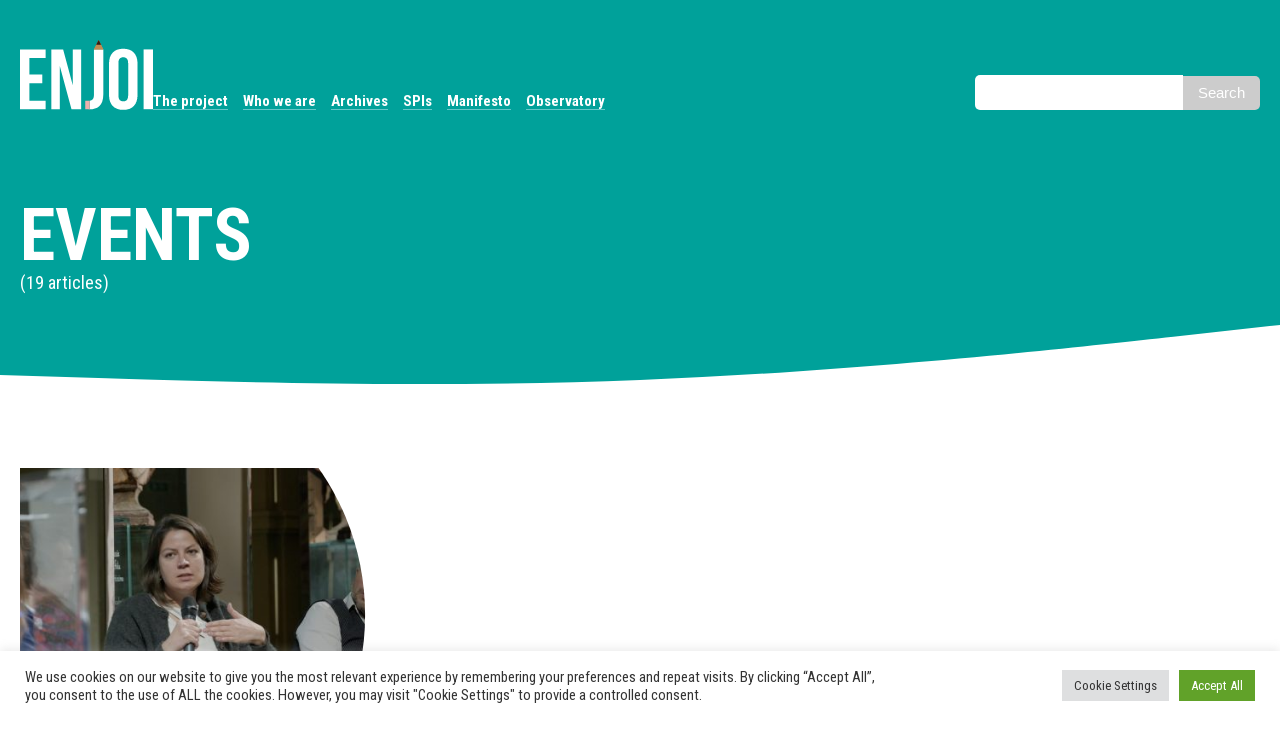

--- FILE ---
content_type: text/html; charset=UTF-8
request_url: https://enjoiscicomm.eu/category/events/
body_size: 25720
content:
<!DOCTYPE html>
<html lang="en-US" >
<head>
<meta charset="UTF-8">
<meta name="viewport" content="width=device-width, initial-scale=1.0">
<!-- WP_HEAD() START -->
<link rel="preload" as="style" href="https://fonts.googleapis.com/css?family=Roboto+Condensed:regular,|Roboto+Condensed:700," >
<link rel="stylesheet" href="https://fonts.googleapis.com/css?family=Roboto+Condensed:regular,|Roboto+Condensed:700,">
<meta name='robots' content='index, follow, max-image-preview:large, max-snippet:-1, max-video-preview:-1' />
	<style>img:is([sizes="auto" i], [sizes^="auto," i]) { contain-intrinsic-size: 3000px 1500px }</style>
	
	<!-- This site is optimized with the Yoast SEO plugin v26.4 - https://yoast.com/wordpress/plugins/seo/ -->
	<title>Events Archives - ENJOI - Science communication</title>
	<link rel="canonical" href="https://enjoiscicomm.eu/category/events/" />
	<meta property="og:locale" content="en_US" />
	<meta property="og:type" content="article" />
	<meta property="og:title" content="Events Archives - ENJOI - Science communication" />
	<meta property="og:url" content="https://enjoiscicomm.eu/category/events/" />
	<meta property="og:site_name" content="ENJOI - Science communication" />
	<meta property="og:image" content="https://enjoiscicomm.eu/wp-content/uploads/2021/06/coverfb.jpg" />
	<meta property="og:image:width" content="1200" />
	<meta property="og:image:height" content="628" />
	<meta property="og:image:type" content="image/jpeg" />
	<meta name="twitter:card" content="summary_large_image" />
	<meta name="twitter:site" content="@ENJOIproject" />
	<script type="application/ld+json" class="yoast-schema-graph">{"@context":"https://schema.org","@graph":[{"@type":"CollectionPage","@id":"https://enjoiscicomm.eu/category/events/","url":"https://enjoiscicomm.eu/category/events/","name":"Events Archives - ENJOI - Science communication","isPartOf":{"@id":"https://enjoiscicomm.eu/#website"},"primaryImageOfPage":{"@id":"https://enjoiscicomm.eu/category/events/#primaryimage"},"image":{"@id":"https://enjoiscicomm.eu/category/events/#primaryimage"},"thumbnailUrl":"https://enjoiscicomm.eu/wp-content/uploads/2024/02/Untitled_1.72.2-scaled-e1708016466527.jpg","breadcrumb":{"@id":"https://enjoiscicomm.eu/category/events/#breadcrumb"},"inLanguage":"en-US"},{"@type":"ImageObject","inLanguage":"en-US","@id":"https://enjoiscicomm.eu/category/events/#primaryimage","url":"https://enjoiscicomm.eu/wp-content/uploads/2024/02/Untitled_1.72.2-scaled-e1708016466527.jpg","contentUrl":"https://enjoiscicomm.eu/wp-content/uploads/2024/02/Untitled_1.72.2-scaled-e1708016466527.jpg","width":2560,"height":1173},{"@type":"BreadcrumbList","@id":"https://enjoiscicomm.eu/category/events/#breadcrumb","itemListElement":[{"@type":"ListItem","position":1,"name":"Home","item":"https://enjoiscicomm.eu/"},{"@type":"ListItem","position":2,"name":"Events"}]},{"@type":"WebSite","@id":"https://enjoiscicomm.eu/#website","url":"https://enjoiscicomm.eu/","name":"ENJOI - Science communication","description":"Engagement And Journalism Innovation For Outstanding Open Science Communication","publisher":{"@id":"https://enjoiscicomm.eu/#organization"},"potentialAction":[{"@type":"SearchAction","target":{"@type":"EntryPoint","urlTemplate":"https://enjoiscicomm.eu/?s={search_term_string}"},"query-input":{"@type":"PropertyValueSpecification","valueRequired":true,"valueName":"search_term_string"}}],"inLanguage":"en-US"},{"@type":"Organization","@id":"https://enjoiscicomm.eu/#organization","name":"ENJOI Science communication","url":"https://enjoiscicomm.eu/","logo":{"@type":"ImageObject","inLanguage":"en-US","@id":"https://enjoiscicomm.eu/#/schema/logo/image/","url":"https://enjoiscicomm.eu/wp-content/uploads/2021/06/enjoi_logo.svg","contentUrl":"https://enjoiscicomm.eu/wp-content/uploads/2021/06/enjoi_logo.svg","width":"1024","height":"1024","caption":"ENJOI Science communication"},"image":{"@id":"https://enjoiscicomm.eu/#/schema/logo/image/"},"sameAs":["https://x.com/ENJOIproject"]}]}</script>
	<!-- / Yoast SEO plugin. -->


<link rel="alternate" type="application/rss+xml" title="ENJOI - Science communication &raquo; Events Category Feed" href="https://enjoiscicomm.eu/category/events/feed/" />
<link rel='stylesheet' id='wp-block-library-css' href='https://enjoiscicomm.eu/wp-includes/css/dist/block-library/style.min.css?ver=6.8.3' type='text/css' media='all' />
<style id='classic-theme-styles-inline-css' type='text/css'>
/*! This file is auto-generated */
.wp-block-button__link{color:#fff;background-color:#32373c;border-radius:9999px;box-shadow:none;text-decoration:none;padding:calc(.667em + 2px) calc(1.333em + 2px);font-size:1.125em}.wp-block-file__button{background:#32373c;color:#fff;text-decoration:none}
</style>
<style id='global-styles-inline-css' type='text/css'>
:root{--wp--preset--aspect-ratio--square: 1;--wp--preset--aspect-ratio--4-3: 4/3;--wp--preset--aspect-ratio--3-4: 3/4;--wp--preset--aspect-ratio--3-2: 3/2;--wp--preset--aspect-ratio--2-3: 2/3;--wp--preset--aspect-ratio--16-9: 16/9;--wp--preset--aspect-ratio--9-16: 9/16;--wp--preset--color--black: #000000;--wp--preset--color--cyan-bluish-gray: #abb8c3;--wp--preset--color--white: #ffffff;--wp--preset--color--pale-pink: #f78da7;--wp--preset--color--vivid-red: #cf2e2e;--wp--preset--color--luminous-vivid-orange: #ff6900;--wp--preset--color--luminous-vivid-amber: #fcb900;--wp--preset--color--light-green-cyan: #7bdcb5;--wp--preset--color--vivid-green-cyan: #00d084;--wp--preset--color--pale-cyan-blue: #8ed1fc;--wp--preset--color--vivid-cyan-blue: #0693e3;--wp--preset--color--vivid-purple: #9b51e0;--wp--preset--gradient--vivid-cyan-blue-to-vivid-purple: linear-gradient(135deg,rgba(6,147,227,1) 0%,rgb(155,81,224) 100%);--wp--preset--gradient--light-green-cyan-to-vivid-green-cyan: linear-gradient(135deg,rgb(122,220,180) 0%,rgb(0,208,130) 100%);--wp--preset--gradient--luminous-vivid-amber-to-luminous-vivid-orange: linear-gradient(135deg,rgba(252,185,0,1) 0%,rgba(255,105,0,1) 100%);--wp--preset--gradient--luminous-vivid-orange-to-vivid-red: linear-gradient(135deg,rgba(255,105,0,1) 0%,rgb(207,46,46) 100%);--wp--preset--gradient--very-light-gray-to-cyan-bluish-gray: linear-gradient(135deg,rgb(238,238,238) 0%,rgb(169,184,195) 100%);--wp--preset--gradient--cool-to-warm-spectrum: linear-gradient(135deg,rgb(74,234,220) 0%,rgb(151,120,209) 20%,rgb(207,42,186) 40%,rgb(238,44,130) 60%,rgb(251,105,98) 80%,rgb(254,248,76) 100%);--wp--preset--gradient--blush-light-purple: linear-gradient(135deg,rgb(255,206,236) 0%,rgb(152,150,240) 100%);--wp--preset--gradient--blush-bordeaux: linear-gradient(135deg,rgb(254,205,165) 0%,rgb(254,45,45) 50%,rgb(107,0,62) 100%);--wp--preset--gradient--luminous-dusk: linear-gradient(135deg,rgb(255,203,112) 0%,rgb(199,81,192) 50%,rgb(65,88,208) 100%);--wp--preset--gradient--pale-ocean: linear-gradient(135deg,rgb(255,245,203) 0%,rgb(182,227,212) 50%,rgb(51,167,181) 100%);--wp--preset--gradient--electric-grass: linear-gradient(135deg,rgb(202,248,128) 0%,rgb(113,206,126) 100%);--wp--preset--gradient--midnight: linear-gradient(135deg,rgb(2,3,129) 0%,rgb(40,116,252) 100%);--wp--preset--font-size--small: 13px;--wp--preset--font-size--medium: 20px;--wp--preset--font-size--large: 36px;--wp--preset--font-size--x-large: 42px;--wp--preset--spacing--20: 0.44rem;--wp--preset--spacing--30: 0.67rem;--wp--preset--spacing--40: 1rem;--wp--preset--spacing--50: 1.5rem;--wp--preset--spacing--60: 2.25rem;--wp--preset--spacing--70: 3.38rem;--wp--preset--spacing--80: 5.06rem;--wp--preset--shadow--natural: 6px 6px 9px rgba(0, 0, 0, 0.2);--wp--preset--shadow--deep: 12px 12px 50px rgba(0, 0, 0, 0.4);--wp--preset--shadow--sharp: 6px 6px 0px rgba(0, 0, 0, 0.2);--wp--preset--shadow--outlined: 6px 6px 0px -3px rgba(255, 255, 255, 1), 6px 6px rgba(0, 0, 0, 1);--wp--preset--shadow--crisp: 6px 6px 0px rgba(0, 0, 0, 1);}:where(.is-layout-flex){gap: 0.5em;}:where(.is-layout-grid){gap: 0.5em;}body .is-layout-flex{display: flex;}.is-layout-flex{flex-wrap: wrap;align-items: center;}.is-layout-flex > :is(*, div){margin: 0;}body .is-layout-grid{display: grid;}.is-layout-grid > :is(*, div){margin: 0;}:where(.wp-block-columns.is-layout-flex){gap: 2em;}:where(.wp-block-columns.is-layout-grid){gap: 2em;}:where(.wp-block-post-template.is-layout-flex){gap: 1.25em;}:where(.wp-block-post-template.is-layout-grid){gap: 1.25em;}.has-black-color{color: var(--wp--preset--color--black) !important;}.has-cyan-bluish-gray-color{color: var(--wp--preset--color--cyan-bluish-gray) !important;}.has-white-color{color: var(--wp--preset--color--white) !important;}.has-pale-pink-color{color: var(--wp--preset--color--pale-pink) !important;}.has-vivid-red-color{color: var(--wp--preset--color--vivid-red) !important;}.has-luminous-vivid-orange-color{color: var(--wp--preset--color--luminous-vivid-orange) !important;}.has-luminous-vivid-amber-color{color: var(--wp--preset--color--luminous-vivid-amber) !important;}.has-light-green-cyan-color{color: var(--wp--preset--color--light-green-cyan) !important;}.has-vivid-green-cyan-color{color: var(--wp--preset--color--vivid-green-cyan) !important;}.has-pale-cyan-blue-color{color: var(--wp--preset--color--pale-cyan-blue) !important;}.has-vivid-cyan-blue-color{color: var(--wp--preset--color--vivid-cyan-blue) !important;}.has-vivid-purple-color{color: var(--wp--preset--color--vivid-purple) !important;}.has-black-background-color{background-color: var(--wp--preset--color--black) !important;}.has-cyan-bluish-gray-background-color{background-color: var(--wp--preset--color--cyan-bluish-gray) !important;}.has-white-background-color{background-color: var(--wp--preset--color--white) !important;}.has-pale-pink-background-color{background-color: var(--wp--preset--color--pale-pink) !important;}.has-vivid-red-background-color{background-color: var(--wp--preset--color--vivid-red) !important;}.has-luminous-vivid-orange-background-color{background-color: var(--wp--preset--color--luminous-vivid-orange) !important;}.has-luminous-vivid-amber-background-color{background-color: var(--wp--preset--color--luminous-vivid-amber) !important;}.has-light-green-cyan-background-color{background-color: var(--wp--preset--color--light-green-cyan) !important;}.has-vivid-green-cyan-background-color{background-color: var(--wp--preset--color--vivid-green-cyan) !important;}.has-pale-cyan-blue-background-color{background-color: var(--wp--preset--color--pale-cyan-blue) !important;}.has-vivid-cyan-blue-background-color{background-color: var(--wp--preset--color--vivid-cyan-blue) !important;}.has-vivid-purple-background-color{background-color: var(--wp--preset--color--vivid-purple) !important;}.has-black-border-color{border-color: var(--wp--preset--color--black) !important;}.has-cyan-bluish-gray-border-color{border-color: var(--wp--preset--color--cyan-bluish-gray) !important;}.has-white-border-color{border-color: var(--wp--preset--color--white) !important;}.has-pale-pink-border-color{border-color: var(--wp--preset--color--pale-pink) !important;}.has-vivid-red-border-color{border-color: var(--wp--preset--color--vivid-red) !important;}.has-luminous-vivid-orange-border-color{border-color: var(--wp--preset--color--luminous-vivid-orange) !important;}.has-luminous-vivid-amber-border-color{border-color: var(--wp--preset--color--luminous-vivid-amber) !important;}.has-light-green-cyan-border-color{border-color: var(--wp--preset--color--light-green-cyan) !important;}.has-vivid-green-cyan-border-color{border-color: var(--wp--preset--color--vivid-green-cyan) !important;}.has-pale-cyan-blue-border-color{border-color: var(--wp--preset--color--pale-cyan-blue) !important;}.has-vivid-cyan-blue-border-color{border-color: var(--wp--preset--color--vivid-cyan-blue) !important;}.has-vivid-purple-border-color{border-color: var(--wp--preset--color--vivid-purple) !important;}.has-vivid-cyan-blue-to-vivid-purple-gradient-background{background: var(--wp--preset--gradient--vivid-cyan-blue-to-vivid-purple) !important;}.has-light-green-cyan-to-vivid-green-cyan-gradient-background{background: var(--wp--preset--gradient--light-green-cyan-to-vivid-green-cyan) !important;}.has-luminous-vivid-amber-to-luminous-vivid-orange-gradient-background{background: var(--wp--preset--gradient--luminous-vivid-amber-to-luminous-vivid-orange) !important;}.has-luminous-vivid-orange-to-vivid-red-gradient-background{background: var(--wp--preset--gradient--luminous-vivid-orange-to-vivid-red) !important;}.has-very-light-gray-to-cyan-bluish-gray-gradient-background{background: var(--wp--preset--gradient--very-light-gray-to-cyan-bluish-gray) !important;}.has-cool-to-warm-spectrum-gradient-background{background: var(--wp--preset--gradient--cool-to-warm-spectrum) !important;}.has-blush-light-purple-gradient-background{background: var(--wp--preset--gradient--blush-light-purple) !important;}.has-blush-bordeaux-gradient-background{background: var(--wp--preset--gradient--blush-bordeaux) !important;}.has-luminous-dusk-gradient-background{background: var(--wp--preset--gradient--luminous-dusk) !important;}.has-pale-ocean-gradient-background{background: var(--wp--preset--gradient--pale-ocean) !important;}.has-electric-grass-gradient-background{background: var(--wp--preset--gradient--electric-grass) !important;}.has-midnight-gradient-background{background: var(--wp--preset--gradient--midnight) !important;}.has-small-font-size{font-size: var(--wp--preset--font-size--small) !important;}.has-medium-font-size{font-size: var(--wp--preset--font-size--medium) !important;}.has-large-font-size{font-size: var(--wp--preset--font-size--large) !important;}.has-x-large-font-size{font-size: var(--wp--preset--font-size--x-large) !important;}
:where(.wp-block-post-template.is-layout-flex){gap: 1.25em;}:where(.wp-block-post-template.is-layout-grid){gap: 1.25em;}
:where(.wp-block-columns.is-layout-flex){gap: 2em;}:where(.wp-block-columns.is-layout-grid){gap: 2em;}
:root :where(.wp-block-pullquote){font-size: 1.5em;line-height: 1.6;}
</style>
<link rel='stylesheet' id='cookie-law-info-css' href='https://enjoiscicomm.eu/wp-content/plugins/cookie-law-info/legacy/public/css/cookie-law-info-public.css?ver=3.3.6' type='text/css' media='all' />
<link rel='stylesheet' id='cookie-law-info-gdpr-css' href='https://enjoiscicomm.eu/wp-content/plugins/cookie-law-info/legacy/public/css/cookie-law-info-gdpr.css?ver=3.3.6' type='text/css' media='all' />
<link rel='stylesheet' id='oxygen-css' href='https://enjoiscicomm.eu/wp-content/plugins/oxygen/component-framework/oxygen.css?ver=4.9.1' type='text/css' media='all' />
<script type="text/javascript" src="https://enjoiscicomm.eu/wp-includes/js/jquery/jquery.min.js?ver=3.7.1" id="jquery-core-js"></script>
<script type="text/javascript" id="cookie-law-info-js-extra">
/* <![CDATA[ */
var Cli_Data = {"nn_cookie_ids":[],"cookielist":[],"non_necessary_cookies":{"analytics":["",""]},"ccpaEnabled":"","ccpaRegionBased":"","ccpaBarEnabled":"","strictlyEnabled":["necessary","obligatoire"],"ccpaType":"gdpr","js_blocking":"1","custom_integration":"","triggerDomRefresh":"","secure_cookies":""};
var cli_cookiebar_settings = {"animate_speed_hide":"500","animate_speed_show":"500","background":"#FFF","border":"#b1a6a6c2","border_on":"","button_1_button_colour":"#61a229","button_1_button_hover":"#4e8221","button_1_link_colour":"#fff","button_1_as_button":"1","button_1_new_win":"","button_2_button_colour":"#333","button_2_button_hover":"#292929","button_2_link_colour":"#444","button_2_as_button":"","button_2_hidebar":"","button_3_button_colour":"#dedfe0","button_3_button_hover":"#b2b2b3","button_3_link_colour":"#333333","button_3_as_button":"1","button_3_new_win":"","button_4_button_colour":"#dedfe0","button_4_button_hover":"#b2b2b3","button_4_link_colour":"#333333","button_4_as_button":"1","button_7_button_colour":"#61a229","button_7_button_hover":"#4e8221","button_7_link_colour":"#fff","button_7_as_button":"1","button_7_new_win":"","font_family":"inherit","header_fix":"","notify_animate_hide":"1","notify_animate_show":"","notify_div_id":"#cookie-law-info-bar","notify_position_horizontal":"right","notify_position_vertical":"bottom","scroll_close":"","scroll_close_reload":"","accept_close_reload":"","reject_close_reload":"","showagain_tab":"","showagain_background":"#fff","showagain_border":"#000","showagain_div_id":"#cookie-law-info-again","showagain_x_position":"100px","text":"#333333","show_once_yn":"","show_once":"10000","logging_on":"","as_popup":"","popup_overlay":"1","bar_heading_text":"","cookie_bar_as":"banner","popup_showagain_position":"bottom-right","widget_position":"left"};
var log_object = {"ajax_url":"https:\/\/enjoiscicomm.eu\/wp-admin\/admin-ajax.php"};
/* ]]> */
</script>
<script type="text/javascript" src="https://enjoiscicomm.eu/wp-content/plugins/cookie-law-info/legacy/public/js/cookie-law-info-public.js?ver=3.3.6" id="cookie-law-info-js"></script>
<link rel="https://api.w.org/" href="https://enjoiscicomm.eu/wp-json/" /><link rel="alternate" title="JSON" type="application/json" href="https://enjoiscicomm.eu/wp-json/wp/v2/categories/5" /><link rel="EditURI" type="application/rsd+xml" title="RSD" href="https://enjoiscicomm.eu/xmlrpc.php?rsd" />
<meta name="generator" content="WordPress 6.8.3" />
<!-- Matomo_NEW -->
<script type="text/plain" data-cli-class="cli-blocker-script"  data-cli-script-type="analytics" data-cli-block="true"  data-cli-element-position="head">
  var _paq = window._paq = window._paq || [];
  /* tracker methods like "setCustomDimension" should be called before "trackPageView" */
  _paq.push(['trackPageView']);
  _paq.push(['enableLinkTracking']);
  (function() {
    var u="https://formicablu.matomo.cloud/";
    _paq.push(['setTrackerUrl', u+'matomo.php']);
    _paq.push(['setSiteId', '2']);
    var d=document, g=d.createElement('script'), s=d.getElementsByTagName('script')[0];
    g.async=true; g.src='//cdn.matomo.cloud/formicablu.matomo.cloud/matomo.js'; s.parentNode.insertBefore(g,s);
  })();
</script>
<!-- End Matomo Code -->
<!-- HFCM by 99 Robots - Snippet # 1: float menu button -->
<script>
console.log("script menu");
jQuery(window).scroll(function(){
  if (jQuery(this).scrollTop() > 300){
     jQuery("#float-menu-icon").addClass("active");
  } else {
       jQuery("#float-menu-icon").removeClass("active");
  }
});
</script>
<!-- /end HFCM by 99 Robots -->
<!-- HFCM by 99 Robots - Snippet # 2: search form -->
<script>
jQuery(document).ready(function(){
  jQuery('.searchform').each(function(){ 
   var btn = jQuery(this).find('#searchsubmit');
   var txt = jQuery(this).find('#s'); 

    jQuery(btn).attr('disabled',true);

    jQuery(txt).keyup(function(){
        if(jQuery(this).val().length !=0){
           jQuery(btn).attr('disabled', false);
        }
        else
        {
            jQuery(btn).attr('disabled', true);        
        }
    })
 });
});
</script>


<!-- /end HFCM by 99 Robots -->
<link rel="icon" href="https://enjoiscicomm.eu/wp-content/uploads/2021/06/cropped-favicon-32x32.png" sizes="32x32" />
<link rel="icon" href="https://enjoiscicomm.eu/wp-content/uploads/2021/06/cropped-favicon-192x192.png" sizes="192x192" />
<link rel="apple-touch-icon" href="https://enjoiscicomm.eu/wp-content/uploads/2021/06/cropped-favicon-180x180.png" />
<meta name="msapplication-TileImage" content="https://enjoiscicomm.eu/wp-content/uploads/2021/06/cropped-favicon-270x270.png" />
<link rel='stylesheet' id='oxygen-cache-40-css' href='//enjoiscicomm.eu/wp-content/uploads/oxygen/css/40.css?cache=1716223835&#038;ver=6.8.3' type='text/css' media='all' />
<link rel='stylesheet' id='oxygen-cache-575-css' href='//enjoiscicomm.eu/wp-content/uploads/oxygen/css/575.css?cache=1763639459&#038;ver=6.8.3' type='text/css' media='all' />
<link rel='stylesheet' id='oxygen-universal-styles-css' href='//enjoiscicomm.eu/wp-content/uploads/oxygen/css/universal.css?cache=1763639459&#038;ver=6.8.3' type='text/css' media='all' />
<!-- END OF WP_HEAD() -->
</head>
<body class="archive category category-events category-5 wp-theme-oxygen-is-not-a-theme  wp-embed-responsive oxygen-body" >




						<header id="section-1-40" class=" ct-section" ><div class="ct-section-inner-wrap"><div id="new_columns-14-40" class="ct-new-columns" ><div id="div_block-15-40" class="ct-div-block" ><a id="link-83-40" class="ct-link" href="/"   ><img  id="image-19-40" alt="" src="https://enjoiscicomm.eu/wp-content/uploads/2021/06/enjoi_logo.svg" class="ct-image"/></a>
		<div id="-pro-menu-20-40" class="oxy-pro-menu " ><div class="oxy-pro-menu-mobile-open-icon " data-off-canvas-alignment=""><svg id="-pro-menu-20-40-open-icon"><use xlink:href="#FontAwesomeicon-ellipsis-v"></use></svg>Menu</div>

                
        <div class="oxy-pro-menu-container  oxy-pro-menu-dropdown-links-visible-on-mobile oxy-pro-menu-dropdown-links-toggle oxy-pro-menu-show-dropdown" data-aos-duration="400" 

             data-oxy-pro-menu-dropdown-animation="fade-up"
             data-oxy-pro-menu-dropdown-animation-duration="0.4"
             data-entire-parent-toggles-dropdown="true"

             
                          data-oxy-pro-menu-dropdown-animation-duration="0.4"
             
                          data-oxy-pro-menu-dropdown-links-on-mobile="toggle">
             
            <div class="menu-main-menu-container"><ul id="menu-main-menu" class="oxy-pro-menu-list"><li id="menu-item-1223" class="menu-item menu-item-type-post_type menu-item-object-page menu-item-1223"><a href="https://enjoiscicomm.eu/project/">The project</a></li>
<li id="menu-item-48" class="menu-item menu-item-type-post_type menu-item-object-page menu-item-48"><a href="https://enjoiscicomm.eu/who-we-are/">Who we are</a></li>
<li id="menu-item-1305" class="menu-item menu-item-type-custom menu-item-object-custom menu-item-1305"><a href="/news">Archives</a></li>
<li id="menu-item-70" class="menu-item menu-item-type-post_type menu-item-object-page menu-item-70"><a href="https://enjoiscicomm.eu/spis/">SPIs</a></li>
<li id="menu-item-617" class="menu-item menu-item-type-post_type menu-item-object-page menu-item-617"><a href="https://enjoiscicomm.eu/manifesto/">Manifesto</a></li>
<li id="menu-item-1304" class="menu-item menu-item-type-post_type menu-item-object-page menu-item-1304"><a href="https://enjoiscicomm.eu/observatory-news/">Observatory</a></li>
</ul></div>
            <div class="oxy-pro-menu-mobile-close-icon"><svg id="svg--pro-menu-20-40"><use xlink:href="#FontAwesomeicon-close"></use></svg>close</div>

        </div>

        </div>

		<script type="text/javascript">
			jQuery('#-pro-menu-20-40 .oxy-pro-menu-show-dropdown .menu-item-has-children > a', 'body').each(function(){
                jQuery(this).append('<div class="oxy-pro-menu-dropdown-icon-click-area"><svg class="oxy-pro-menu-dropdown-icon"><use xlink:href="#FontAwesomeicon-arrow-circle-o-down"></use></svg></div>');
            });
            jQuery('#-pro-menu-20-40 .oxy-pro-menu-show-dropdown .menu-item:not(.menu-item-has-children) > a', 'body').each(function(){
                jQuery(this).append('<div class="oxy-pro-menu-dropdown-icon-click-area"></div>');
            });			</script></div><div id="div_block-16-40" class="ct-div-block" >
                <div id="_search_form-21-40" class="oxy-search-form" >
                <form role="search" method="get" id="searchform" class="searchform" action="https://enjoiscicomm.eu/">
				<div>
					<label class="screen-reader-text" for="s">Search for:</label>
					<input type="text" value="" name="s" id="s" />
					<input type="submit" id="searchsubmit" value="Search" />
				</div>
			</form>                </div>
        
        </div></div></div></header><section id="section-2-100" class=" ct-section section-header-archive" ><div class="ct-section-inner-wrap"><div id="div_block-3-100" class="ct-div-block" ><div id="code_block-43-575" class="ct-code-block" > 
<h1 class="category-title">Events</h1>
<span class="taxonomy-label">(19 articles)</span>
 
<p class="category-description"></p></div></div></div></section><section id="section-4-100" class=" ct-section ct-section-with-shape-divider" ><div class="ct-section-inner-wrap">
		<div id="-shape-divider-6-100" class="oxy-shape-divider " >        
        <div class="oxy_shape_divider oxy_shape_divider_top" style="transform:  scaleY(-1)">
            <svg xmlns="http://www.w3.org/2000/svg" viewBox="0 0 1440 320" preserveAspectRatio="none"><path fill="currentColor" fill-opacity="1" d="M0,128L120,117.3C240,107,480,85,720,112C960,139,1200,213,1320,250.7L1440,288L1440,320L1320,320C1200,320,960,320,720,320C480,320,240,320,120,320L0,320Z"></path></svg>        </div>

        </div>

		<div id="_dynamic_list-52-575" class="oxy-dynamic-list"><div id="div_block-53-575-1" class="ct-div-block" data-category="events, networking, news" data-id="div_block-53-575"><div id="div_block-54-575-1" class="ct-div-block feat-img-small" style="background-image:url(https://enjoiscicomm.eu/wp-content/uploads/2024/02/Untitled_1.72.2-scaled-e1708016466527-768x352.jpg);background-size: cover;" data-id="div_block-54-575"></div><div id="div_block-55-575-1" class="ct-div-block" data-id="div_block-55-575"><div id="text_block-56-575-1" class="ct-text-block" data-id="text_block-56-575"><span id="span-57-575-1" class="ct-span" data-id="span-57-575">26 February 2024</span></div><h3 id="headline-58-575-1" class="ct-headline" data-id="headline-58-575"><span id="span-59-575-1" class="ct-span" data-id="span-59-575"><a href="https://enjoiscicomm.eu/why-its-important-for-journalism-to-speak-to-science-and-vice-versa/">Why it's important for journalism to speak to science, and vice versa</a></span></h3><div id="text_block-60-575-1" class="ct-text-block" data-id="text_block-60-575"><span id="span-61-575-1" class="ct-span" data-id="span-61-575">In a world where science enters the life of society daily due to pandemics, climate change, and artificial intelligence, understanding scientific processes and methods is crucial. Therefore, the relationship between science and journalism must improve, playing a vital role in facilitating this societal process.</span></div><div id="div_block-62-575-1" class="ct-div-block" data-id="div_block-62-575"><div id="text_block-63-575-1" class="ct-text-block" data-id="text_block-63-575">by <span id="span-64-575-1" class="ct-span" data-id="span-64-575"><a href="https://enjoiscicomm.eu/author/adn_ejs/">Enjoi Team</a></span></div><div id="text_block-65-575-1" class="ct-text-block" data-id="text_block-65-575">in <span id="span-66-575-1" class="ct-span" data-id="span-66-575"><a href="https://enjoiscicomm.eu/category/events/" rel="tag">Events</a>, <a href="https://enjoiscicomm.eu/category/networking/" rel="tag">Networking</a>, <a href="https://enjoiscicomm.eu/category/news/" rel="tag">News</a></span></div><div id="div_block-67-575-1" class="ct-div-block" data-id="div_block-67-575"><div id="fancy_icon-68-575-1" class="ct-fancy-icon" data-id="fancy_icon-68-575"><svg id="svg-fancy_icon-68-575-1" data-id="svg-fancy_icon-68-575"><use xlink:href="#FontAwesomeicon-tag"></use></svg></div><div id="text_block-69-575-1" class="ct-text-block" data-id="text_block-69-575"><span id="span-70-575-1" class="ct-span" data-id="span-70-575"><a href="https://enjoiscicomm.eu/tag/anne-dijkstra/" rel="tag">Anne Dijkstra</a>, <a href="https://enjoiscicomm.eu/tag/enjoi-final-event/" rel="tag">ENJOI final Event</a>, <a href="https://enjoiscicomm.eu/tag/eva-rodriguez/" rel="tag">Eva Rodriguez</a>, <a href="https://enjoiscicomm.eu/tag/journalism/" rel="tag">journalism</a>, <a href="https://enjoiscicomm.eu/tag/science/" rel="tag">science</a></span></div></div></div></div></div><div id="div_block-53-575-2" class="ct-div-block" data-category="events, networking, news" data-id="div_block-53-575"><div id="div_block-54-575-2" class="ct-div-block feat-img-small" style="background-image:url(https://enjoiscicomm.eu/wp-content/uploads/2024/01/post-ENJOI-final-event-768x389.png);background-size: cover;" data-id="div_block-54-575"></div><div id="div_block-55-575-2" class="ct-div-block" data-id="div_block-55-575"><div id="text_block-56-575-2" class="ct-text-block" data-id="text_block-56-575"><span id="span-57-575-2" class="ct-span" data-id="span-57-575">31 January 2024</span></div><h3 id="headline-58-575-2" class="ct-headline" data-id="headline-58-575"><span id="span-59-575-2" class="ct-span" data-id="span-59-575"><a href="https://enjoiscicomm.eu/everything-that-happened-during-the-enjoi-final-event/">Everything that happened during the ENJOI Final Event</a></span></h3><div id="text_block-60-575-2" class="ct-text-block" data-id="text_block-60-575"><span id="span-61-575-2" class="ct-span" data-id="span-61-575">On November 16th and 17th 2023, in Palazzo Pepoli, Bologna, the ENJOI Final Event was held. Journalists and practitioners from different countries, backgrounds and experiences gathered in a unique context to actively discuss ENJOI's results and the new frontiers of innovation in science communication and journalism.</span></div><div id="div_block-62-575-2" class="ct-div-block" data-id="div_block-62-575"><div id="text_block-63-575-2" class="ct-text-block" data-id="text_block-63-575">by <span id="span-64-575-2" class="ct-span" data-id="span-64-575"><a href="https://enjoiscicomm.eu/author/adn_ejs/">Enjoi Team</a></span></div><div id="text_block-65-575-2" class="ct-text-block" data-id="text_block-65-575">in <span id="span-66-575-2" class="ct-span" data-id="span-66-575"><a href="https://enjoiscicomm.eu/category/events/" rel="tag">Events</a>, <a href="https://enjoiscicomm.eu/category/networking/" rel="tag">Networking</a>, <a href="https://enjoiscicomm.eu/category/news/" rel="tag">News</a></span></div><div id="div_block-67-575-2" class="ct-div-block" data-id="div_block-67-575"><div id="fancy_icon-68-575-2" class="ct-fancy-icon" data-id="fancy_icon-68-575"><svg id="svg-fancy_icon-68-575-2" data-id="svg-fancy_icon-68-575"><use xlink:href="#FontAwesomeicon-tag"></use></svg></div><div id="text_block-69-575-2" class="ct-text-block" data-id="text_block-69-575"><span id="span-70-575-2" class="ct-span" data-id="span-70-575"><a href="https://enjoiscicomm.eu/tag/enjoi-final-events/" rel="tag">ENJOI final Events</a>, <a href="https://enjoiscicomm.eu/tag/innovation/" rel="tag">Innovation</a>, <a href="https://enjoiscicomm.eu/tag/science-journalism/" rel="tag">science journalism</a></span></div></div></div></div></div><div id="div_block-53-575-3" class="ct-div-block" data-category="events, networking" data-id="div_block-53-575"><div id="div_block-54-575-3" class="ct-div-block feat-img-small" style="background-image:url(https://enjoiscicomm.eu/wp-content/uploads/2023/10/17-NOV-sito2-768x371.png);background-size: cover;" data-id="div_block-54-575"></div><div id="div_block-55-575-3" class="ct-div-block" data-id="div_block-55-575"><div id="text_block-56-575-3" class="ct-text-block" data-id="text_block-56-575"><span id="span-57-575-3" class="ct-span" data-id="span-57-575">27 October 2023</span></div><h3 id="headline-58-575-3" class="ct-headline" data-id="headline-58-575"><span id="span-59-575-3" class="ct-span" data-id="span-59-575"><a href="https://enjoiscicomm.eu/enjoi-final-event-innovation-and-engagement-on-the-journalism-horizon/">ENJOI Final Event. Innovation and engagement on the journalism horizon</a></span></h3><div id="text_block-60-575-3" class="ct-text-block" data-id="text_block-60-575"><span id="span-61-575-3" class="ct-span" data-id="span-61-575">Join us for the ENJOI Final Event on November 17 in Bologna! An international, cross-border conversation about innovation and engagement on the journalism horizon</span></div><div id="div_block-62-575-3" class="ct-div-block" data-id="div_block-62-575"><div id="text_block-63-575-3" class="ct-text-block" data-id="text_block-63-575">by <span id="span-64-575-3" class="ct-span" data-id="span-64-575"><a href="https://enjoiscicomm.eu/author/adn_ejs/">Enjoi Team</a></span></div><div id="text_block-65-575-3" class="ct-text-block" data-id="text_block-65-575">in <span id="span-66-575-3" class="ct-span" data-id="span-66-575"><a href="https://enjoiscicomm.eu/category/events/" rel="tag">Events</a>, <a href="https://enjoiscicomm.eu/category/networking/" rel="tag">Networking</a></span></div><div id="div_block-67-575-3" class="ct-div-block" data-id="div_block-67-575"><div id="fancy_icon-68-575-3" class="ct-fancy-icon" data-id="fancy_icon-68-575"><svg id="svg-fancy_icon-68-575-3" data-id="svg-fancy_icon-68-575"><use xlink:href="#FontAwesomeicon-tag"></use></svg></div><div id="text_block-69-575-3" class="ct-text-block" data-id="text_block-69-575"><span id="span-70-575-3" class="ct-span" data-id="span-70-575"></span></div></div></div></div></div><div id="div_block-53-575-4" class="ct-div-block" data-category="events, networking" data-id="div_block-53-575"><div id="div_block-54-575-4" class="ct-div-block feat-img-small" style="background-image:url(https://enjoiscicomm.eu/wp-content/uploads/2023/10/16-NOV-sito2-768x285.png);background-size: cover;" data-id="div_block-54-575"></div><div id="div_block-55-575-4" class="ct-div-block" data-id="div_block-55-575"><div id="text_block-56-575-4" class="ct-text-block" data-id="text_block-56-575"><span id="span-57-575-4" class="ct-span" data-id="span-57-575">25 October 2023</span></div><h3 id="headline-58-575-4" class="ct-headline" data-id="headline-58-575"><span id="span-59-575-4" class="ct-span" data-id="span-59-575"><a href="https://enjoiscicomm.eu/enjoi-final-event-engagement-and-journalism-innovation-for-outstanding-open-science-communication/">ENJOI Final Event. Engagement and journalism innovation for outstanding open science communication</a></span></h3><div id="text_block-60-575-4" class="ct-text-block" data-id="text_block-60-575"><span id="span-61-575-4" class="ct-span" data-id="span-61-575">Join us for the ENJOI Final Event on November 16 in Bologna! Insights from the ENJOI project to promote engagement and journalism innovation for outstanding open science communication</span></div><div id="div_block-62-575-4" class="ct-div-block" data-id="div_block-62-575"><div id="text_block-63-575-4" class="ct-text-block" data-id="text_block-63-575">by <span id="span-64-575-4" class="ct-span" data-id="span-64-575"><a href="https://enjoiscicomm.eu/author/adn_ejs/">Enjoi Team</a></span></div><div id="text_block-65-575-4" class="ct-text-block" data-id="text_block-65-575">in <span id="span-66-575-4" class="ct-span" data-id="span-66-575"><a href="https://enjoiscicomm.eu/category/events/" rel="tag">Events</a>, <a href="https://enjoiscicomm.eu/category/networking/" rel="tag">Networking</a></span></div><div id="div_block-67-575-4" class="ct-div-block" data-id="div_block-67-575"><div id="fancy_icon-68-575-4" class="ct-fancy-icon" data-id="fancy_icon-68-575"><svg id="svg-fancy_icon-68-575-4" data-id="svg-fancy_icon-68-575"><use xlink:href="#FontAwesomeicon-tag"></use></svg></div><div id="text_block-69-575-4" class="ct-text-block" data-id="text_block-69-575"><span id="span-70-575-4" class="ct-span" data-id="span-70-575"></span></div></div></div></div></div><div id="div_block-53-575-5" class="ct-div-block" data-category="events, networking" data-id="div_block-53-575"><div id="div_block-54-575-5" class="ct-div-block feat-img-small" style="background-image:url(https://enjoiscicomm.eu/wp-content/uploads/2023/10/IMG20231004111559-768x576.jpg);background-size: cover;" data-id="div_block-54-575"></div><div id="div_block-55-575-5" class="ct-div-block" data-id="div_block-55-575"><div id="text_block-56-575-5" class="ct-text-block" data-id="text_block-56-575"><span id="span-57-575-5" class="ct-span" data-id="span-57-575">16 October 2023</span></div><h3 id="headline-58-575-5" class="ct-headline" data-id="headline-58-575"><span id="span-59-575-5" class="ct-span" data-id="span-59-575"><a href="https://enjoiscicomm.eu/watch-the-enjoi-policy-event-how-can-policy-shape-great-science-communication/">Watch the ENJOI Policy Event: How can policy shape great science communication?</a></span></h3><div id="text_block-60-575-5" class="ct-text-block" data-id="text_block-60-575"><span id="span-61-575-5" class="ct-span" data-id="span-61-575">The ENJOI Policy Event was held on October 4 in Brussels. Watch the video and get inspiration on how policy can support a healthy science communication environment.</span></div><div id="div_block-62-575-5" class="ct-div-block" data-id="div_block-62-575"><div id="text_block-63-575-5" class="ct-text-block" data-id="text_block-63-575">by <span id="span-64-575-5" class="ct-span" data-id="span-64-575"><a href="https://enjoiscicomm.eu/author/adn_ejs/">Enjoi Team</a></span></div><div id="text_block-65-575-5" class="ct-text-block" data-id="text_block-65-575">in <span id="span-66-575-5" class="ct-span" data-id="span-66-575"><a href="https://enjoiscicomm.eu/category/events/" rel="tag">Events</a>, <a href="https://enjoiscicomm.eu/category/networking/" rel="tag">Networking</a></span></div><div id="div_block-67-575-5" class="ct-div-block" data-id="div_block-67-575"><div id="fancy_icon-68-575-5" class="ct-fancy-icon" data-id="fancy_icon-68-575"><svg id="svg-fancy_icon-68-575-5" data-id="svg-fancy_icon-68-575"><use xlink:href="#FontAwesomeicon-tag"></use></svg></div><div id="text_block-69-575-5" class="ct-text-block" data-id="text_block-69-575"><span id="span-70-575-5" class="ct-span" data-id="span-70-575"></span></div></div></div></div></div><div id="div_block-53-575-6" class="ct-div-block" data-category="events, networking" data-id="div_block-53-575"><div id="div_block-54-575-6" class="ct-div-block feat-img-small" style="background-image:url(https://enjoiscicomm.eu/wp-content/uploads/2023/09/ENJOI-Policy-Event-website-768x368.png);background-size: cover;" data-id="div_block-54-575"></div><div id="div_block-55-575-6" class="ct-div-block" data-id="div_block-55-575"><div id="text_block-56-575-6" class="ct-text-block" data-id="text_block-56-575"><span id="span-57-575-6" class="ct-span" data-id="span-57-575">08 September 2023</span></div><h3 id="headline-58-575-6" class="ct-headline" data-id="headline-58-575"><span id="span-59-575-6" class="ct-span" data-id="span-59-575"><a href="https://enjoiscicomm.eu/enjoi-policy-event-ethics-engagement-and-excellence-how-can-policy-shape-great-science-communication/">ENJOI Policy Event. Ethics, engagement and excellence: how can policy shape great science communication?</a></span></h3><div id="text_block-60-575-6" class="ct-text-block" data-id="text_block-60-575"><span id="span-61-575-6" class="ct-span" data-id="span-61-575">Join us for the ENJOI Policy Event on October 4 in Brussels! An interactive discussion about how policy can support a healthy science communication environment.</span></div><div id="div_block-62-575-6" class="ct-div-block" data-id="div_block-62-575"><div id="text_block-63-575-6" class="ct-text-block" data-id="text_block-63-575">by <span id="span-64-575-6" class="ct-span" data-id="span-64-575"><a href="https://enjoiscicomm.eu/author/adn_ejs/">Enjoi Team</a></span></div><div id="text_block-65-575-6" class="ct-text-block" data-id="text_block-65-575">in <span id="span-66-575-6" class="ct-span" data-id="span-66-575"><a href="https://enjoiscicomm.eu/category/events/" rel="tag">Events</a>, <a href="https://enjoiscicomm.eu/category/networking/" rel="tag">Networking</a></span></div><div id="div_block-67-575-6" class="ct-div-block" data-id="div_block-67-575"><div id="fancy_icon-68-575-6" class="ct-fancy-icon" data-id="fancy_icon-68-575"><svg id="svg-fancy_icon-68-575-6" data-id="svg-fancy_icon-68-575"><use xlink:href="#FontAwesomeicon-tag"></use></svg></div><div id="text_block-69-575-6" class="ct-text-block" data-id="text_block-69-575"><span id="span-70-575-6" class="ct-span" data-id="span-70-575"></span></div></div></div></div></div><div id="div_block-53-575-7" class="ct-div-block" data-category="events, networking" data-id="div_block-53-575"><div id="div_block-54-575-7" class="ct-div-block feat-img-small" style="background-image:url(https://enjoiscicomm.eu/wp-content/uploads/2023/05/wcsj2023-evidenza-768x513.jpeg);background-size: cover;" data-id="div_block-54-575"></div><div id="div_block-55-575-7" class="ct-div-block" data-id="div_block-55-575"><div id="text_block-56-575-7" class="ct-text-block" data-id="text_block-56-575"><span id="span-57-575-7" class="ct-span" data-id="span-57-575">02 May 2023</span></div><h3 id="headline-58-575-7" class="ct-headline" data-id="headline-58-575"><span id="span-59-575-7" class="ct-span" data-id="span-59-575"><a href="https://enjoiscicomm.eu/include-a-diversity-of-worldviews-in-your-reporting-a-take-home-message-from-the-world-conference-of-science-journalists-in-medellin/">Include a diversity of worldviews in your reporting: a take-home message from the World Conference of Science Journalists in Medell&iacute;n</a></span></h3><div id="text_block-60-575-7" class="ct-text-block" data-id="text_block-60-575"><span id="span-61-575-7" class="ct-span" data-id="span-61-575">A take-home message from the World Conference of Science Journalists in Medell&iacute;n</span></div><div id="div_block-62-575-7" class="ct-div-block" data-id="div_block-62-575"><div id="text_block-63-575-7" class="ct-text-block" data-id="text_block-63-575">by <span id="span-64-575-7" class="ct-span" data-id="span-64-575"><a href="https://enjoiscicomm.eu/author/m-catanzaro/">Michele Catanzaro</a></span></div><div id="text_block-65-575-7" class="ct-text-block" data-id="text_block-65-575">in <span id="span-66-575-7" class="ct-span" data-id="span-66-575"><a href="https://enjoiscicomm.eu/category/events/" rel="tag">Events</a>, <a href="https://enjoiscicomm.eu/category/networking/" rel="tag">Networking</a></span></div><div id="div_block-67-575-7" class="ct-div-block" data-id="div_block-67-575"><div id="fancy_icon-68-575-7" class="ct-fancy-icon" data-id="fancy_icon-68-575"><svg id="svg-fancy_icon-68-575-7" data-id="svg-fancy_icon-68-575"><use xlink:href="#FontAwesomeicon-tag"></use></svg></div><div id="text_block-69-575-7" class="ct-text-block" data-id="text_block-69-575"><span id="span-70-575-7" class="ct-span" data-id="span-70-575"><a href="https://enjoiscicomm.eu/tag/wcsj-2023/" rel="tag">WCSJ 2023</a></span></div></div></div></div></div><div id="div_block-53-575-8" class="ct-div-block" data-category="events, networking" data-id="div_block-53-575"><div id="div_block-54-575-8" class="ct-div-block feat-img-small" style="background-image:url(https://enjoiscicomm.eu/wp-content/uploads/2023/03/NEWSERA-Final-event-768x512.jpg);background-size: cover;" data-id="div_block-54-575"></div><div id="div_block-55-575-8" class="ct-div-block" data-id="div_block-55-575"><div id="text_block-56-575-8" class="ct-text-block" data-id="text_block-56-575"><span id="span-57-575-8" class="ct-span" data-id="span-57-575">17 March 2023</span></div><h3 id="headline-58-575-8" class="ct-headline" data-id="headline-58-575"><span id="span-59-575-8" class="ct-span" data-id="span-59-575"><a href="https://enjoiscicomm.eu/conversations-around-citizen-science-communication-and-citizen-science-journalism-newsera-final-event/">Conversations around citizen science communication and citizen science journalism. NEWSERA final event</a></span></h3><div id="text_block-60-575-8" class="ct-text-block" data-id="text_block-60-575"><span id="span-61-575-8" class="ct-span" data-id="span-61-575">On March 29th, 2023, the NEWSERA final event &lsquo;Conversations around citizen science communication and citizen science journalism&rsquo; will be hosted at the BIP Meeting Centre, in the historic center of Brussels.</span></div><div id="div_block-62-575-8" class="ct-div-block" data-id="div_block-62-575"><div id="text_block-63-575-8" class="ct-text-block" data-id="text_block-63-575">by <span id="span-64-575-8" class="ct-span" data-id="span-64-575"><a href="https://enjoiscicomm.eu/author/adn_ejs/">Enjoi Team</a></span></div><div id="text_block-65-575-8" class="ct-text-block" data-id="text_block-65-575">in <span id="span-66-575-8" class="ct-span" data-id="span-66-575"><a href="https://enjoiscicomm.eu/category/events/" rel="tag">Events</a>, <a href="https://enjoiscicomm.eu/category/networking/" rel="tag">Networking</a></span></div><div id="div_block-67-575-8" class="ct-div-block" data-id="div_block-67-575"><div id="fancy_icon-68-575-8" class="ct-fancy-icon" data-id="fancy_icon-68-575"><svg id="svg-fancy_icon-68-575-8" data-id="svg-fancy_icon-68-575"><use xlink:href="#FontAwesomeicon-tag"></use></svg></div><div id="text_block-69-575-8" class="ct-text-block" data-id="text_block-69-575"><span id="span-70-575-8" class="ct-span" data-id="span-70-575"><a href="https://enjoiscicomm.eu/tag/citizen-science-communication/" rel="tag">citizen science communication</a>, <a href="https://enjoiscicomm.eu/tag/citizen-science-journalism/" rel="tag">citizen science journalism</a>, <a href="https://enjoiscicomm.eu/tag/newsera/" rel="tag">NEWSERA</a></span></div></div></div></div></div><div id="div_block-53-575-9" class="ct-div-block" data-category="events, networking, news" data-id="div_block-53-575"><div id="div_block-54-575-9" class="ct-div-block feat-img-small" style="background-image:url(https://enjoiscicomm.eu/wp-content/uploads/2023/02/etmaal-aula-768x386.png);background-size: cover;" data-id="div_block-54-575"></div><div id="div_block-55-575-9" class="ct-div-block" data-id="div_block-55-575"><div id="text_block-56-575-9" class="ct-text-block" data-id="text_block-56-575"><span id="span-57-575-9" class="ct-span" data-id="span-57-575">25 February 2023</span></div><h3 id="headline-58-575-9" class="ct-headline" data-id="headline-58-575"><span id="span-59-575-9" class="ct-span" data-id="span-59-575"><a href="https://enjoiscicomm.eu/etmaal-conference_discussion_engagement/">Etmaal Conference: an opportunity for discussion and engagement</a></span></h3><div id="text_block-60-575-9" class="ct-text-block" data-id="text_block-60-575"><span id="span-61-575-9" class="ct-span" data-id="span-61-575">The ENJOI Partner Anne M. Dijkstra, University of Twente, presented the results of the ENJOI activities during the Conference session devoted to Science Communication and Journalism</span></div><div id="div_block-62-575-9" class="ct-div-block" data-id="div_block-62-575"><div id="text_block-63-575-9" class="ct-text-block" data-id="text_block-63-575">by <span id="span-64-575-9" class="ct-span" data-id="span-64-575"><a href="https://enjoiscicomm.eu/author/adn_ejs/">Enjoi Team</a></span></div><div id="text_block-65-575-9" class="ct-text-block" data-id="text_block-65-575">in <span id="span-66-575-9" class="ct-span" data-id="span-66-575"><a href="https://enjoiscicomm.eu/category/events/" rel="tag">Events</a>, <a href="https://enjoiscicomm.eu/category/networking/" rel="tag">Networking</a>, <a href="https://enjoiscicomm.eu/category/news/" rel="tag">News</a></span></div><div id="div_block-67-575-9" class="ct-div-block" data-id="div_block-67-575"><div id="fancy_icon-68-575-9" class="ct-fancy-icon" data-id="fancy_icon-68-575"><svg id="svg-fancy_icon-68-575-9" data-id="svg-fancy_icon-68-575"><use xlink:href="#FontAwesomeicon-tag"></use></svg></div><div id="text_block-69-575-9" class="ct-text-block" data-id="text_block-69-575"><span id="span-70-575-9" class="ct-span" data-id="span-70-575"><a href="https://enjoiscicomm.eu/tag/enjoi-engagement-workshops/" rel="tag">ENJOI Engagement workshops</a>, <a href="https://enjoiscicomm.eu/tag/enjoi-labs/" rel="tag">ENJOI Labs</a>, <a href="https://enjoiscicomm.eu/tag/etmaal-2023/" rel="tag">Etmaal 2023</a></span></div></div></div></div></div><div id="div_block-53-575-10" class="ct-div-block" data-category="events, networking, news" data-id="div_block-53-575"><div id="div_block-54-575-10" class="ct-div-block feat-img-small" style="background-image:url(https://enjoiscicomm.eu/wp-content/uploads/2022/11/Visual-wrap-up-BCN-768x480.jpg);background-size: cover;" data-id="div_block-54-575"></div><div id="div_block-55-575-10" class="ct-div-block" data-id="div_block-55-575"><div id="text_block-56-575-10" class="ct-text-block" data-id="text_block-56-575"><span id="span-57-575-10" class="ct-span" data-id="span-57-575">23 December 2022</span></div><h3 id="headline-58-575-10" class="ct-headline" data-id="headline-58-575"><span id="span-59-575-10" class="ct-span" data-id="span-59-575"><a href="https://enjoiscicomm.eu/data4citscinews-data-journalism-misinformation-and-citizen-science/">DATA4CitSciNews: Data Journalism, Misinformation and Citizen Science</a></span></h3><div id="text_block-60-575-10" class="ct-text-block" data-id="text_block-60-575"><span id="span-61-575-10" class="ct-span" data-id="span-61-575">The NEWSERA-ENJOI Conference "DATA4CitSciNews" on Data Journalism, Misinformation and Citizen Science will be held on November 28 in Barcelona</span></div><div id="div_block-62-575-10" class="ct-div-block" data-id="div_block-62-575"><div id="text_block-63-575-10" class="ct-text-block" data-id="text_block-63-575">by <span id="span-64-575-10" class="ct-span" data-id="span-64-575"><a href="https://enjoiscicomm.eu/author/adn_ejs/">Enjoi Team</a></span></div><div id="text_block-65-575-10" class="ct-text-block" data-id="text_block-65-575">in <span id="span-66-575-10" class="ct-span" data-id="span-66-575"><a href="https://enjoiscicomm.eu/category/events/" rel="tag">Events</a>, <a href="https://enjoiscicomm.eu/category/networking/" rel="tag">Networking</a>, <a href="https://enjoiscicomm.eu/category/news/" rel="tag">News</a></span></div><div id="div_block-67-575-10" class="ct-div-block" data-id="div_block-67-575"><div id="fancy_icon-68-575-10" class="ct-fancy-icon" data-id="fancy_icon-68-575"><svg id="svg-fancy_icon-68-575-10" data-id="svg-fancy_icon-68-575"><use xlink:href="#FontAwesomeicon-tag"></use></svg></div><div id="text_block-69-575-10" class="ct-text-block" data-id="text_block-69-575"><span id="span-70-575-10" class="ct-span" data-id="span-70-575"><a href="https://enjoiscicomm.eu/tag/citizen-science-communication/" rel="tag">citizen science communication</a>, <a href="https://enjoiscicomm.eu/tag/citizen-science-journalism/" rel="tag">citizen science journalism</a>, <a href="https://enjoiscicomm.eu/tag/data4citscinews/" rel="tag">DATA4CitSciNews</a>, <a href="https://enjoiscicomm.eu/tag/newsera/" rel="tag">NEWSERA</a></span></div></div></div></div></div><div id="div_block-53-575-11" class="ct-div-block" data-category="events, news" data-id="div_block-53-575"><div id="div_block-54-575-11" class="ct-div-block feat-img-small" style="background-image:url(https://enjoiscicomm.eu/wp-content/uploads/2022/11/The_fin_de_siecle_newspaper_proprietor_cropped-768x426.jpg);background-size: cover;" data-id="div_block-54-575"></div><div id="div_block-55-575-11" class="ct-div-block" data-id="div_block-55-575"><div id="text_block-56-575-11" class="ct-text-block" data-id="text_block-56-575"><span id="span-57-575-11" class="ct-span" data-id="span-57-575">15 November 2022</span></div><h3 id="headline-58-575-11" class="ct-headline" data-id="headline-58-575"><span id="span-59-575-11" class="ct-span" data-id="span-59-575"><a href="https://enjoiscicomm.eu/data4citscinews-conference-barcelona-2/">DATA4CitSciNews Conference, Barcelona</a></span></h3><div id="text_block-60-575-11" class="ct-text-block" data-id="text_block-60-575"><span id="span-61-575-11" class="ct-span" data-id="span-61-575">The NEWSERA-ENJOI Conference "DATA4CitSciNews" on Data Journalism, Misinformation and Citizen Science was held on November 28 in Barcelona</span></div><div id="div_block-62-575-11" class="ct-div-block" data-id="div_block-62-575"><div id="text_block-63-575-11" class="ct-text-block" data-id="text_block-63-575">by <span id="span-64-575-11" class="ct-span" data-id="span-64-575"><a href="https://enjoiscicomm.eu/author/adn_ejs/">Enjoi Team</a></span></div><div id="text_block-65-575-11" class="ct-text-block" data-id="text_block-65-575">in <span id="span-66-575-11" class="ct-span" data-id="span-66-575"><a href="https://enjoiscicomm.eu/category/events/" rel="tag">Events</a>, <a href="https://enjoiscicomm.eu/category/news/" rel="tag">News</a></span></div><div id="div_block-67-575-11" class="ct-div-block" data-id="div_block-67-575"><div id="fancy_icon-68-575-11" class="ct-fancy-icon" data-id="fancy_icon-68-575"><svg id="svg-fancy_icon-68-575-11" data-id="svg-fancy_icon-68-575"><use xlink:href="#FontAwesomeicon-tag"></use></svg></div><div id="text_block-69-575-11" class="ct-text-block" data-id="text_block-69-575"><span id="span-70-575-11" class="ct-span" data-id="span-70-575"></span></div></div></div></div></div><div id="div_block-53-575-12" class="ct-div-block" data-category="events, news, toolbox" data-id="div_block-53-575"><div id="div_block-54-575-12" class="ct-div-block feat-img-small" style="background-image:url(https://enjoiscicomm.eu/wp-content/uploads/2022/11/frame-000440_OK_SPI-768x432.jpg);background-size: cover;" data-id="div_block-54-575"></div><div id="div_block-55-575-12" class="ct-div-block" data-id="div_block-55-575"><div id="text_block-56-575-12" class="ct-text-block" data-id="text_block-56-575"><span id="span-57-575-12" class="ct-span" data-id="span-57-575">14 October 2022</span></div><h3 id="headline-58-575-12" class="ct-headline" data-id="headline-58-575"><span id="span-59-575-12" class="ct-span" data-id="span-59-575"><a href="https://enjoiscicomm.eu/enjoi-labs/">ENJOI Labs</a></span></h3><div id="text_block-60-575-12" class="ct-text-block" data-id="text_block-60-575"><span id="span-61-575-12" class="ct-span" data-id="span-61-575">Participatory events in Italy, Portugal, Spain, and Belgium to improve the quality of science communication and journalism</span></div><div id="div_block-62-575-12" class="ct-div-block" data-id="div_block-62-575"><div id="text_block-63-575-12" class="ct-text-block" data-id="text_block-63-575">by <span id="span-64-575-12" class="ct-span" data-id="span-64-575"><a href="https://enjoiscicomm.eu/author/adn_ejs/">Enjoi Team</a></span></div><div id="text_block-65-575-12" class="ct-text-block" data-id="text_block-65-575">in <span id="span-66-575-12" class="ct-span" data-id="span-66-575"><a href="https://enjoiscicomm.eu/category/events/" rel="tag">Events</a>, <a href="https://enjoiscicomm.eu/category/news/" rel="tag">News</a>, <a href="https://enjoiscicomm.eu/category/toolbox/" rel="tag">Toolbox</a></span></div><div id="div_block-67-575-12" class="ct-div-block" data-id="div_block-67-575"><div id="fancy_icon-68-575-12" class="ct-fancy-icon" data-id="fancy_icon-68-575"><svg id="svg-fancy_icon-68-575-12" data-id="svg-fancy_icon-68-575"><use xlink:href="#FontAwesomeicon-tag"></use></svg></div><div id="text_block-69-575-12" class="ct-text-block" data-id="text_block-69-575"><span id="span-70-575-12" class="ct-span" data-id="span-70-575"></span></div></div></div></div></div><div id="div_block-53-575-13" class="ct-div-block" data-category="events, news, toolbox" data-id="div_block-53-575"><div id="div_block-54-575-13" class="ct-div-block feat-img-small" style="background-image:url(https://enjoiscicomm.eu/wp-content/uploads/2022/08/EW-Portugal_1-768x424.png);background-size: cover;" data-id="div_block-54-575"></div><div id="div_block-55-575-13" class="ct-div-block" data-id="div_block-55-575"><div id="text_block-56-575-13" class="ct-text-block" data-id="text_block-56-575"><span id="span-57-575-13" class="ct-span" data-id="span-57-575">02 September 2022</span></div><h3 id="headline-58-575-13" class="ct-headline" data-id="headline-58-575"><span id="span-59-575-13" class="ct-span" data-id="span-59-575"><a href="https://enjoiscicomm.eu/enjoi-4th-engagement-workshop-portugal/">ENJOI 4th Engagement Workshop, Portugal</a></span></h3><div id="text_block-60-575-13" class="ct-text-block" data-id="text_block-60-575"><span id="span-61-575-13" class="ct-span" data-id="span-61-575">The fourth and last ENJOI Engagement Workshop was held in Lisbon, Portugal, in May 2022. Co-creating the standards, principles and indicators in science communication and journalism</span></div><div id="div_block-62-575-13" class="ct-div-block" data-id="div_block-62-575"><div id="text_block-63-575-13" class="ct-text-block" data-id="text_block-63-575">by <span id="span-64-575-13" class="ct-span" data-id="span-64-575"><a href="https://enjoiscicomm.eu/author/esther_fcid/">Esther Mar&iacute;n</a></span></div><div id="text_block-65-575-13" class="ct-text-block" data-id="text_block-65-575">in <span id="span-66-575-13" class="ct-span" data-id="span-66-575"><a href="https://enjoiscicomm.eu/category/events/" rel="tag">Events</a>, <a href="https://enjoiscicomm.eu/category/news/" rel="tag">News</a>, <a href="https://enjoiscicomm.eu/category/toolbox/" rel="tag">Toolbox</a></span></div><div id="div_block-67-575-13" class="ct-div-block" data-id="div_block-67-575"><div id="fancy_icon-68-575-13" class="ct-fancy-icon" data-id="fancy_icon-68-575"><svg id="svg-fancy_icon-68-575-13" data-id="svg-fancy_icon-68-575"><use xlink:href="#FontAwesomeicon-tag"></use></svg></div><div id="text_block-69-575-13" class="ct-text-block" data-id="text_block-69-575"><span id="span-70-575-13" class="ct-span" data-id="span-70-575"></span></div></div></div></div></div><div id="div_block-53-575-14" class="ct-div-block" data-category="events, news, toolbox" data-id="div_block-53-575"><div id="div_block-54-575-14" class="ct-div-block feat-img-small" style="background-image:url(https://enjoiscicomm.eu/wp-content/uploads/2022/08/taller-participativo-enjoi_52052616667_o_COVER-768x512.jpg);background-size: cover;" data-id="div_block-54-575"></div><div id="div_block-55-575-14" class="ct-div-block" data-id="div_block-55-575"><div id="text_block-56-575-14" class="ct-text-block" data-id="text_block-56-575"><span id="span-57-575-14" class="ct-span" data-id="span-57-575">25 August 2022</span></div><h3 id="headline-58-575-14" class="ct-headline" data-id="headline-58-575"><span id="span-59-575-14" class="ct-span" data-id="span-59-575"><a href="https://enjoiscicomm.eu/enjoi-3rd-engagement-workshop-spain/">ENJOI 3rd Engagement Workshop, Spain</a></span></h3><div id="text_block-60-575-14" class="ct-text-block" data-id="text_block-60-575"><span id="span-61-575-14" class="ct-span" data-id="span-61-575">The third ENJOI Engagement Workshop was held in Barcelona, Spain, in April 2022. Co-creating the standards, principles and indicators in science communication and journalism</span></div><div id="div_block-62-575-14" class="ct-div-block" data-id="div_block-62-575"><div id="text_block-63-575-14" class="ct-text-block" data-id="text_block-63-575">by <span id="span-64-575-14" class="ct-span" data-id="span-64-575"><a href="https://enjoiscicomm.eu/author/karinna_sfc/">Karinna Matozinhos</a></span></div><div id="text_block-65-575-14" class="ct-text-block" data-id="text_block-65-575">in <span id="span-66-575-14" class="ct-span" data-id="span-66-575"><a href="https://enjoiscicomm.eu/category/events/" rel="tag">Events</a>, <a href="https://enjoiscicomm.eu/category/news/" rel="tag">News</a>, <a href="https://enjoiscicomm.eu/category/toolbox/" rel="tag">Toolbox</a></span></div><div id="div_block-67-575-14" class="ct-div-block" data-id="div_block-67-575"><div id="fancy_icon-68-575-14" class="ct-fancy-icon" data-id="fancy_icon-68-575"><svg id="svg-fancy_icon-68-575-14" data-id="svg-fancy_icon-68-575"><use xlink:href="#FontAwesomeicon-tag"></use></svg></div><div id="text_block-69-575-14" class="ct-text-block" data-id="text_block-69-575"><span id="span-70-575-14" class="ct-span" data-id="span-70-575"></span></div></div></div></div></div><div id="div_block-53-575-15" class="ct-div-block" data-category="events, news" data-id="div_block-53-575"><div id="div_block-54-575-15" class="ct-div-block feat-img-small" style="background-image:url(https://enjoiscicomm.eu/wp-content/uploads/2022/09/IMG_2907-768x576.jpg);background-size: cover;" data-id="div_block-54-575"></div><div id="div_block-55-575-15" class="ct-div-block" data-id="div_block-55-575"><div id="text_block-56-575-15" class="ct-text-block" data-id="text_block-56-575"><span id="span-57-575-15" class="ct-span" data-id="span-57-575">31 July 2022</span></div><h3 id="headline-58-575-15" class="ct-headline" data-id="headline-58-575"><span id="span-59-575-15" class="ct-span" data-id="span-59-575"><a href="https://enjoiscicomm.eu/enjoi-2nd-engagement-workshop-belgium/">ENJOI 2nd Engagement Workshop, Belgium</a></span></h3><div id="text_block-60-575-15" class="ct-text-block" data-id="text_block-60-575"><span id="span-61-575-15" class="ct-span" data-id="span-61-575">The 2nd ENJOI Engagement Workshop was held in Bruxelles, Belgium, in 29 March 2022. Co-creating the standards, principles and indicators in science communication and journalism</span></div><div id="div_block-62-575-15" class="ct-div-block" data-id="div_block-62-575"><div id="text_block-63-575-15" class="ct-text-block" data-id="text_block-63-575">by <span id="span-64-575-15" class="ct-span" data-id="span-64-575"><a href="https://enjoiscicomm.eu/author/maria_sd/">Maria Zolotonosa</a></span></div><div id="text_block-65-575-15" class="ct-text-block" data-id="text_block-65-575">in <span id="span-66-575-15" class="ct-span" data-id="span-66-575"><a href="https://enjoiscicomm.eu/category/events/" rel="tag">Events</a>, <a href="https://enjoiscicomm.eu/category/news/" rel="tag">News</a></span></div><div id="div_block-67-575-15" class="ct-div-block" data-id="div_block-67-575"><div id="fancy_icon-68-575-15" class="ct-fancy-icon" data-id="fancy_icon-68-575"><svg id="svg-fancy_icon-68-575-15" data-id="svg-fancy_icon-68-575"><use xlink:href="#FontAwesomeicon-tag"></use></svg></div><div id="text_block-69-575-15" class="ct-text-block" data-id="text_block-69-575"><span id="span-70-575-15" class="ct-span" data-id="span-70-575"><a href="https://enjoiscicomm.eu/tag/engagement-workshop/" rel="tag">engagement workshop</a>, <a href="https://enjoiscicomm.eu/tag/enjoi/" rel="tag">enjoi</a></span></div></div></div></div></div><div id="div_block-53-575-16" class="ct-div-block" data-category="events, news, toolbox" data-id="div_block-53-575"><div id="div_block-54-575-16" class="ct-div-block feat-img-small" style="background-image:url(https://enjoiscicomm.eu/wp-content/uploads/2022/06/P1001074-768x432.jpg);background-size: cover;" data-id="div_block-54-575"></div><div id="div_block-55-575-16" class="ct-div-block" data-id="div_block-55-575"><div id="text_block-56-575-16" class="ct-text-block" data-id="text_block-56-575"><span id="span-57-575-16" class="ct-span" data-id="span-57-575">16 June 2022</span></div><h3 id="headline-58-575-16" class="ct-headline" data-id="headline-58-575"><span id="span-59-575-16" class="ct-span" data-id="span-59-575"><a href="https://enjoiscicomm.eu/enjoi-1st-engagement-workshop-italy/">ENJOI 1st Engagement Workshop, Italy</a></span></h3><div id="text_block-60-575-16" class="ct-text-block" data-id="text_block-60-575"><span id="span-61-575-16" class="ct-span" data-id="span-61-575">The first ENJOI Engagement Workshop was held in Bologna, Italy, in March 2022. Co-creating the standards, principles and indicators in science communication and journalism</span></div><div id="div_block-62-575-16" class="ct-div-block" data-id="div_block-62-575"><div id="text_block-63-575-16" class="ct-text-block" data-id="text_block-63-575">by <span id="span-64-575-16" class="ct-span" data-id="span-64-575"><a href="https://enjoiscicomm.eu/author/g_bonelli/">Giulia Bonelli</a></span></div><div id="text_block-65-575-16" class="ct-text-block" data-id="text_block-65-575">in <span id="span-66-575-16" class="ct-span" data-id="span-66-575"><a href="https://enjoiscicomm.eu/category/events/" rel="tag">Events</a>, <a href="https://enjoiscicomm.eu/category/news/" rel="tag">News</a>, <a href="https://enjoiscicomm.eu/category/toolbox/" rel="tag">Toolbox</a></span></div><div id="div_block-67-575-16" class="ct-div-block" data-id="div_block-67-575"><div id="fancy_icon-68-575-16" class="ct-fancy-icon" data-id="fancy_icon-68-575"><svg id="svg-fancy_icon-68-575-16" data-id="svg-fancy_icon-68-575"><use xlink:href="#FontAwesomeicon-tag"></use></svg></div><div id="text_block-69-575-16" class="ct-text-block" data-id="text_block-69-575"><span id="span-70-575-16" class="ct-span" data-id="span-70-575"></span></div></div></div></div></div><div id="div_block-53-575-17" class="ct-div-block" data-category="events, news" data-id="div_block-53-575"><div id="div_block-54-575-17" class="ct-div-block feat-img-small" style="background-image:url(https://enjoiscicomm.eu/wp-content/uploads/2022/03/IMG-5092-768x576.jpg);background-size: cover;" data-id="div_block-54-575"></div><div id="div_block-55-575-17" class="ct-div-block" data-id="div_block-55-575"><div id="text_block-56-575-17" class="ct-text-block" data-id="text_block-56-575"><span id="span-57-575-17" class="ct-span" data-id="span-57-575">02 March 2022</span></div><h3 id="headline-58-575-17" class="ct-headline" data-id="headline-58-575"><span id="span-59-575-17" class="ct-span" data-id="span-59-575"><a href="https://enjoiscicomm.eu/spis-pilot-workshop-in-italy/">SPIs pilot workshop in Italy</a></span></h3><div id="text_block-60-575-17" class="ct-text-block" data-id="text_block-60-575"><span id="span-61-575-17" class="ct-span" data-id="span-61-575">Looking for standards, principles and indicators in scicomm and science journalism: the ENJOI workshop during the Italian Conference of Science Communication in Trieste, November 2021.</span></div><div id="div_block-62-575-17" class="ct-div-block" data-id="div_block-62-575"><div id="text_block-63-575-17" class="ct-text-block" data-id="text_block-63-575">by <span id="span-64-575-17" class="ct-span" data-id="span-64-575"><a href="https://enjoiscicomm.eu/author/g_bonelli/">Giulia Bonelli</a></span></div><div id="text_block-65-575-17" class="ct-text-block" data-id="text_block-65-575">in <span id="span-66-575-17" class="ct-span" data-id="span-66-575"><a href="https://enjoiscicomm.eu/category/events/" rel="tag">Events</a>, <a href="https://enjoiscicomm.eu/category/news/" rel="tag">News</a></span></div><div id="div_block-67-575-17" class="ct-div-block" data-id="div_block-67-575"><div id="fancy_icon-68-575-17" class="ct-fancy-icon" data-id="fancy_icon-68-575"><svg id="svg-fancy_icon-68-575-17" data-id="svg-fancy_icon-68-575"><use xlink:href="#FontAwesomeicon-tag"></use></svg></div><div id="text_block-69-575-17" class="ct-text-block" data-id="text_block-69-575"><span id="span-70-575-17" class="ct-span" data-id="span-70-575"></span></div></div></div></div></div><div id="div_block-53-575-18" class="ct-div-block" data-category="events, news, toolbox" data-id="div_block-53-575"><div id="div_block-54-575-18" class="ct-div-block feat-img-small" style="background-image:url(https://enjoiscicomm.eu/wp-content/uploads/2021/11/Lisbon-768x394.png);background-size: cover;" data-id="div_block-54-575"></div><div id="div_block-55-575-18" class="ct-div-block" data-id="div_block-55-575"><div id="text_block-56-575-18" class="ct-text-block" data-id="text_block-56-575"><span id="span-57-575-18" class="ct-span" data-id="span-57-575">30 November 2021</span></div><h3 id="headline-58-575-18" class="ct-headline" data-id="headline-58-575"><span id="span-59-575-18" class="ct-span" data-id="span-59-575"><a href="https://enjoiscicomm.eu/fc-id-presents-enjoi-in-lisboa-and-oviedo/">FC.ID presents ENJOI in Lisboa and Oviedo</a></span></h3><div id="text_block-60-575-18" class="ct-text-block" data-id="text_block-60-575"><span id="span-61-575-18" class="ct-span" data-id="span-61-575">ENJOI at the 7th Annual Meeting of the Centre for Ecology, Evolution and Environmental Changes (cE3c), Lisboa, Portugal, and the International Congress on Science and Technology Cultures, Oviedo, Spain.</span></div><div id="div_block-62-575-18" class="ct-div-block" data-id="div_block-62-575"><div id="text_block-63-575-18" class="ct-text-block" data-id="text_block-63-575">by <span id="span-64-575-18" class="ct-span" data-id="span-64-575"><a href="https://enjoiscicomm.eu/author/adn_ejs/">Enjoi Team</a></span></div><div id="text_block-65-575-18" class="ct-text-block" data-id="text_block-65-575">in <span id="span-66-575-18" class="ct-span" data-id="span-66-575"><a href="https://enjoiscicomm.eu/category/events/" rel="tag">Events</a>, <a href="https://enjoiscicomm.eu/category/news/" rel="tag">News</a>, <a href="https://enjoiscicomm.eu/category/toolbox/" rel="tag">Toolbox</a></span></div><div id="div_block-67-575-18" class="ct-div-block" data-id="div_block-67-575"><div id="fancy_icon-68-575-18" class="ct-fancy-icon" data-id="fancy_icon-68-575"><svg id="svg-fancy_icon-68-575-18" data-id="svg-fancy_icon-68-575"><use xlink:href="#FontAwesomeicon-tag"></use></svg></div><div id="text_block-69-575-18" class="ct-text-block" data-id="text_block-69-575"><span id="span-70-575-18" class="ct-span" data-id="span-70-575"></span></div></div></div></div></div><div id="div_block-53-575-19" class="ct-div-block" data-category="events, networking, news" data-id="div_block-53-575"><div id="div_block-54-575-19" class="ct-div-block feat-img-small" style="background-image:url(https://enjoiscicomm.eu/wp-content/uploads/2022/02/Raul-Toran_CCSC21-Barcelona.jpg);background-size: cover;" data-id="div_block-54-575"></div><div id="div_block-55-575-19" class="ct-div-block" data-id="div_block-55-575"><div id="text_block-56-575-19" class="ct-text-block" data-id="text_block-56-575"><span id="span-57-575-19" class="ct-span" data-id="span-57-575">12 November 2021</span></div><h3 id="headline-58-575-19" class="ct-headline" data-id="headline-58-575"><span id="span-59-575-19" class="ct-span" data-id="span-59-575"><a href="https://enjoiscicomm.eu/spis-for-excellent-scicomm-ccsc21-barcelona/">SPIs for excellent scicomm @CCSC21, Barcelona</a></span></h3><div id="text_block-60-575-19" class="ct-text-block" data-id="text_block-60-575"><span id="span-61-575-19" class="ct-span" data-id="span-61-575">More than 300 science communication professionals gathered from September 29th to October 1st at the VIII Congress of Social Communication of Science (CCSC21) held in CosmoCaixa Museum in Barcelona, Spain.</span></div><div id="div_block-62-575-19" class="ct-div-block" data-id="div_block-62-575"><div id="text_block-63-575-19" class="ct-text-block" data-id="text_block-63-575">by <span id="span-64-575-19" class="ct-span" data-id="span-64-575"><a href="https://enjoiscicomm.eu/author/adn_ejs/">Enjoi Team</a></span></div><div id="text_block-65-575-19" class="ct-text-block" data-id="text_block-65-575">in <span id="span-66-575-19" class="ct-span" data-id="span-66-575"><a href="https://enjoiscicomm.eu/category/events/" rel="tag">Events</a>, <a href="https://enjoiscicomm.eu/category/networking/" rel="tag">Networking</a>, <a href="https://enjoiscicomm.eu/category/news/" rel="tag">News</a></span></div><div id="div_block-67-575-19" class="ct-div-block" data-id="div_block-67-575"><div id="fancy_icon-68-575-19" class="ct-fancy-icon" data-id="fancy_icon-68-575"><svg id="svg-fancy_icon-68-575-19" data-id="svg-fancy_icon-68-575"><use xlink:href="#FontAwesomeicon-tag"></use></svg></div><div id="text_block-69-575-19" class="ct-text-block" data-id="text_block-69-575"><span id="span-70-575-19" class="ct-span" data-id="span-70-575"></span></div></div></div></div></div>                    
                                            
                                        
                    </div>
</div></section><footer id="section-22-40" class=" ct-section" ><div class="ct-section-inner-wrap"><div id="new_columns-24-40" class="ct-new-columns" ><div id="div_block-25-40" class="ct-div-block" ><h1 id="headline-101-40" class="ct-headline">ENJOI our newsletter</h1><div id="shortcode-100-40" class="ct-shortcode" ><div class='fluentform ff-default fluentform_wrapper_2 ffs_default_wrap'><form data-form_id="2" id="fluentform_2" class="frm-fluent-form fluent_form_2 ff-el-form-top ff_form_instance_2_1 ff-form-loading ffs_default" data-form_instance="ff_form_instance_2_1" method="POST" ><fieldset  style="border: none!important;margin: 0!important;padding: 0!important;background-color: transparent!important;box-shadow: none!important;outline: none!important; min-inline-size: 100%;">
                    <legend class="ff_screen_reader_title" style="display: block; margin: 0!important;padding: 0!important;height: 0!important;text-indent: -999999px;width: 0!important;overflow:hidden;">Subscription Form</legend>        <div
                style="display: none!important; position: absolute!important; transform: translateX(1000%)!important;"
                class="ff-el-group ff-hpsf-container"
        >
            <div class="ff-el-input--label asterisk-right">
                <label for="ff_2_item_sf" aria-label="Updates">
                    Updates                </label>
            </div>
            <div class="ff-el-input--content">
                <input type="text"
                       name="item_2__fluent_sf"
                       class="ff-el-form-control"
                       id="ff_2_item_sf"
                />
            </div>
        </div>
        <input type='hidden' name='__fluent_form_embded_post_id' value='1155' /><input type="hidden" id="_fluentform_2_fluentformnonce" name="_fluentform_2_fluentformnonce" value="a7cbe88d11" /><input type="hidden" name="_wp_http_referer" value="/category/events/" /><div data-type="name-element" data-name="names" class=" ff-field_container ff-name-field-wrapper" ><div class='ff-t-container'><div class='ff-t-cell '><div class='ff-el-group  ff-el-form-hide_label'><div class="ff-el-input--label asterisk-right"><label for='ff_2_names_first_name_' id='label_ff_2_names_first_name_' >First Name</label></div><div class='ff-el-input--content'><input type="text" name="names[first_name]" id="ff_2_names_first_name_" class="ff-el-form-control" placeholder="First Name" aria-invalid="false" aria-required=false></div></div></div><div class='ff-t-cell '><div class='ff-el-group  ff-el-form-hide_label'><div class="ff-el-input--label asterisk-right"><label for='ff_2_names_last_name_' id='label_ff_2_names_last_name_' >Last Name</label></div><div class='ff-el-input--content'><input type="text" name="names[last_name]" id="ff_2_names_last_name_" class="ff-el-form-control" placeholder="Last Name" aria-invalid="false" aria-required=false></div></div></div></div></div><div class='ff-el-group ff-el-form-hide_label'><div class="ff-el-input--label ff-el-is-required asterisk-right"><label for='ff_2_email' id='label_ff_2_email' aria-label="Email">Email</label></div><div class='ff-el-input--content'><input type="email" name="email" id="ff_2_email" class="ff-el-form-control" placeholder="Email Address" data-name="email"  aria-invalid="false" aria-required=true></div></div><div class='ff-el-group    ff-el-input--content'><div class='ff-el-form-check ff-el-tc'><label aria-label='I consent to subscribe the Enjoi newsletter, and receive message to my inbox' class='ff-el-form-check-label ff_tc_label' for=gdpr-agreement_11bc00932ba69cbfb290a09bdb7db01b><span class='ff_tc_checkbox'><input type="checkbox" name="gdpr-agreement" class="ff-el-form-check-input ff_gdpr_field" data-name="gdpr-agreement" id="gdpr-agreement_11bc00932ba69cbfb290a09bdb7db01b"  value='on' aria-invalid='false' aria-required=true></span> <div class='ff_t_c'>I consent to subscribe the Enjoi newsletter, and receive message to my inbox</div></label></div></div><div class='ff-el-group ff-text-left ff_submit_btn_wrapper'><button type="submit" class="ff-btn ff-btn-submit ff-btn-md white-btn ff_btn_no_style"  aria-label="Subscribe">Subscribe</button></div></fieldset></form><div id='fluentform_2_errors' class='ff-errors-in-stack ff_form_instance_2_1 ff-form-loading_errors ff_form_instance_2_1_errors'></div></div>            <script type="text/javascript">
                window.fluent_form_ff_form_instance_2_1 = {"id":"2","settings":{"layout":{"labelPlacement":"top","helpMessagePlacement":"with_label","errorMessagePlacement":"inline","asteriskPlacement":"asterisk-right"},"restrictions":{"denyEmptySubmission":{"enabled":false}}},"form_instance":"ff_form_instance_2_1","form_id_selector":"fluentform_2","rules":{"names[first_name]":{"required":{"value":false,"message":"This field is required"}},"names[middle_name]":{"required":{"value":false,"message":"This field is required"}},"names[last_name]":{"required":{"value":false,"message":"This field is required"}},"email":{"required":{"value":true,"message":"This field is required"},"email":{"value":true,"message":"This field must contain a valid email"}},"gdpr-agreement":{"required":{"value":true,"message":"This field is required"}}},"debounce_time":300};
                            </script>
            </div></div><div id="div_block-26-40" class="ct-div-block" ><div id="div_block-95-40" class="ct-div-block" ><img  id="image-34-40" alt="" src="https://enjoiscicomm.eu/wp-content/uploads/2021/06/arrow-to-right.svg" class="ct-image"/><div id="div_block-86-40" class="ct-div-block" ><a id="link-88-40" class="ct-link" href="https://twitter.com/ENJOIproject" target="_blank"  ><h5 id="headline-35-40" class="ct-headline">Follow us on Twitter</h5></a><a id="link-91-40" class="ct-link" href="https://zenodo.org/communities/enjoiscicomm/" target="_blank"  ><h5 id="headline-89-40" class="ct-headline">Join our Zenodo Community</h5></a></div></div><div id="div_block-92-40" class="ct-div-block" ><img  id="image-31-40" alt="" src="https://enjoiscicomm.eu/wp-content/uploads/2021/06/europe-flag.svg" class="ct-image"/><div id="text_block-32-40" class="ct-text-block" >ENJOI - ENgagement and JOurnalism Innovation for Outstanding Open Science Communication This project received funding from the European Union’s&nbsp;Horizon 2020 Research and Innovation program under Grant Agreement n°101006407</div></div></div></div></div></footer><section id="section-28-40" class=" ct-section" ><div class="ct-section-inner-wrap"><div id="text_block-29-40" class="ct-text-block" >Copyright © 2021, ENJOI Project. All rights reserved</div><a id="text_block-85-40" class="ct-link-text" href="https://enjoiscicomm.eu/cookie-policy/"   >Cookie policy</a><a id="link_text-102-40" class="ct-link-text" href="https://www.iubenda.com/privacy-policy/43865489/legal" target="_blank"  >Privacy policy</a></div></section><div id="float-menu-icon" class="ct-fancy-icon" ><svg id="svg-float-menu-icon"><use xlink:href="#Lineariconsicon-menu"></use></svg></div>            <div tabindex="-1" class="oxy-modal-backdrop top "
                style="background-color: rgba(0,0,0,0.5);"
                data-trigger="user_clicks_element"                data-trigger-selector="#float-menu-icon"                data-trigger-time="5"                data-trigger-time-unit="seconds"                data-close-automatically="no"                data-close-after-time="10"                data-close-after-time-unit="seconds"                data-trigger_scroll_amount="50"                data-trigger_scroll_direction="down"	            data-scroll_to_selector=""	            data-time_inactive="60"	            data-time-inactive-unit="seconds"	            data-number_of_clicks="3"	            data-close_on_esc="on"	            data-number_of_page_views="3"                data-close-after-form-submit="no"                data-open-again="always_show"                data-open-again-after-days="3"            >

                <div id="modal-40-40" class="ct-modal" ><div id="new_columns-42-40" class="ct-new-columns" ><div id="div_block-43-40" class="ct-div-block" ><img  id="image-46-40" alt="" src="https://enjoiscicomm.eu/wp-content/uploads/2021/06/enjoi_logo.svg" class="ct-image"/></div><div id="div_block-44-40" class="ct-div-block" ><div id="widget-50-40" class="ct-widget modal-menu" ><div class="widget widget_nav_menu"><div class="menu-main-menu-container"><ul id="menu-main-menu-1" class="menu"><li class="menu-item menu-item-type-post_type menu-item-object-page menu-item-1223"><a href="https://enjoiscicomm.eu/project/">The project</a></li>
<li class="menu-item menu-item-type-post_type menu-item-object-page menu-item-48"><a href="https://enjoiscicomm.eu/who-we-are/">Who we are</a></li>
<li class="menu-item menu-item-type-custom menu-item-object-custom menu-item-1305"><a href="/news">Archives</a></li>
<li class="menu-item menu-item-type-post_type menu-item-object-page menu-item-70"><a href="https://enjoiscicomm.eu/spis/">SPIs</a></li>
<li class="menu-item menu-item-type-post_type menu-item-object-page menu-item-617"><a href="https://enjoiscicomm.eu/manifesto/">Manifesto</a></li>
<li class="menu-item menu-item-type-post_type menu-item-object-page menu-item-1304"><a href="https://enjoiscicomm.eu/observatory-news/">Observatory</a></li>
</ul></div></div></div></div><div id="div_block-45-40" class="ct-div-block" >
                <div id="_search_form-82-40" class="oxy-search-form" >
                <form role="search" method="get" id="searchform" class="searchform" action="https://enjoiscicomm.eu/">
				<div>
					<label class="screen-reader-text" for="s">Search for:</label>
					<input type="text" value="" name="s" id="s" />
					<input type="submit" id="searchsubmit" value="Search" />
				</div>
			</form>                </div>
        
        <h3 id="headline-51-40" class="ct-headline">Contact us</h3><div id="text_block-69-40" class="ct-text-block" >You can follow us on <a id="span-72-40" class="ct-link-text" href="https://twitter.com/ENJOIproject" target="_blank"  >Twitter</a></div><div id="text_block-76-40" class="ct-text-block" >or you can write us at <a id="span-79-40" class="ct-link-text" href="mailto:info@enjoiscicomm.eu" target="_self"  >info@enjoiscicomm.eu</a></div></div></div><div id="fancy_icon-55-40" class="ct-fancy-icon oxy-close-modal" ><svg id="svg-fancy_icon-55-40"><use xlink:href="#Lineariconsicon-cross"></use></svg></div><img  id="image-56-40" alt="" src="https://enjoiscicomm.eu/wp-content/uploads/2021/06/arrow_white.svg" class="ct-image"/></div>
            </div>
        	<!-- WP_FOOTER -->
<script type="speculationrules">
{"prefetch":[{"source":"document","where":{"and":[{"href_matches":"\/*"},{"not":{"href_matches":["\/wp-*.php","\/wp-admin\/*","\/wp-content\/uploads\/*","\/wp-content\/*","\/wp-content\/plugins\/*","\/wp-content\/themes\/intentionally-blank\/*","\/wp-content\/themes\/oxygen-is-not-a-theme\/*","\/*\\?(.+)"]}},{"not":{"selector_matches":"a[rel~=\"nofollow\"]"}},{"not":{"selector_matches":".no-prefetch, .no-prefetch a"}}]},"eagerness":"conservative"}]}
</script>
<!--googleoff: all--><div id="cookie-law-info-bar" data-nosnippet="true"><span><div class="cli-bar-container cli-style-v2"><div class="cli-bar-message">We use cookies on our website to give you the most relevant experience by remembering your preferences and repeat visits. By clicking “Accept All”, you consent to the use of ALL the cookies. However, you may visit "Cookie Settings" to provide a controlled consent.</div><div class="cli-bar-btn_container"><a role='button' class="medium cli-plugin-button cli-plugin-main-button cli_settings_button" style="margin:0px 5px 0px 0px">Cookie Settings</a><a id="wt-cli-accept-all-btn" role='button' data-cli_action="accept_all" class="wt-cli-element medium cli-plugin-button wt-cli-accept-all-btn cookie_action_close_header cli_action_button">Accept All</a></div></div></span></div><div id="cookie-law-info-again" data-nosnippet="true"><span id="cookie_hdr_showagain">Manage consent</span></div><div class="cli-modal" data-nosnippet="true" id="cliSettingsPopup" tabindex="-1" role="dialog" aria-labelledby="cliSettingsPopup" aria-hidden="true">
  <div class="cli-modal-dialog" role="document">
	<div class="cli-modal-content cli-bar-popup">
		  <button type="button" class="cli-modal-close" id="cliModalClose">
			<svg class="" viewBox="0 0 24 24"><path d="M19 6.41l-1.41-1.41-5.59 5.59-5.59-5.59-1.41 1.41 5.59 5.59-5.59 5.59 1.41 1.41 5.59-5.59 5.59 5.59 1.41-1.41-5.59-5.59z"></path><path d="M0 0h24v24h-24z" fill="none"></path></svg>
			<span class="wt-cli-sr-only">Close</span>
		  </button>
		  <div class="cli-modal-body">
			<div class="cli-container-fluid cli-tab-container">
	<div class="cli-row">
		<div class="cli-col-12 cli-align-items-stretch cli-px-0">
			<div class="cli-privacy-overview">
				<h4>Privacy Overview</h4>				<div class="cli-privacy-content">
					<div class="cli-privacy-content-text">This website uses cookies to improve your experience while you navigate through the website. Out of these, the cookies that are categorized as necessary are stored on your browser as they are essential for the working of basic functionalities of the website. We also use third-party cookies that help us analyze and understand how you use this website. These cookies will be stored in your browser only with your consent. You also have the option to opt-out of these cookies. But opting out of some of these cookies may affect your browsing experience.</div>
				</div>
				<a class="cli-privacy-readmore" aria-label="Show more" role="button" data-readmore-text="Show more" data-readless-text="Show less"></a>			</div>
		</div>
		<div class="cli-col-12 cli-align-items-stretch cli-px-0 cli-tab-section-container">
												<div class="cli-tab-section">
						<div class="cli-tab-header">
							<a role="button" tabindex="0" class="cli-nav-link cli-settings-mobile" data-target="necessary" data-toggle="cli-toggle-tab">
								Necessary							</a>
															<div class="wt-cli-necessary-checkbox">
									<input type="checkbox" class="cli-user-preference-checkbox"  id="wt-cli-checkbox-necessary" data-id="checkbox-necessary" checked="checked"  />
									<label class="form-check-label" for="wt-cli-checkbox-necessary">Necessary</label>
								</div>
								<span class="cli-necessary-caption">Always Enabled</span>
													</div>
						<div class="cli-tab-content">
							<div class="cli-tab-pane cli-fade" data-id="necessary">
								<div class="wt-cli-cookie-description">
									Necessary cookies are absolutely essential for the website to function properly. These cookies ensure basic functionalities and security features of the website, anonymously.
<table class="cookielawinfo-row-cat-table cookielawinfo-winter"><thead><tr><th class="cookielawinfo-column-1">Cookie</th><th class="cookielawinfo-column-3">Duration</th><th class="cookielawinfo-column-4">Description</th></tr></thead><tbody><tr class="cookielawinfo-row"><td class="cookielawinfo-column-1">cookielawinfo-checkbox-analytics</td><td class="cookielawinfo-column-3">11 months</td><td class="cookielawinfo-column-4">This cookie is set by GDPR Cookie Consent plugin. The cookie is used to store the user consent for the cookies in the category "Analytics".</td></tr><tr class="cookielawinfo-row"><td class="cookielawinfo-column-1">cookielawinfo-checkbox-functional</td><td class="cookielawinfo-column-3">11 months</td><td class="cookielawinfo-column-4">The cookie is set by GDPR cookie consent to record the user consent for the cookies in the category "Functional".</td></tr><tr class="cookielawinfo-row"><td class="cookielawinfo-column-1">cookielawinfo-checkbox-necessary</td><td class="cookielawinfo-column-3">11 months</td><td class="cookielawinfo-column-4">This cookie is set by GDPR Cookie Consent plugin. The cookies is used to store the user consent for the cookies in the category "Necessary".</td></tr><tr class="cookielawinfo-row"><td class="cookielawinfo-column-1">viewed_cookie_policy</td><td class="cookielawinfo-column-3">11 months</td><td class="cookielawinfo-column-4">The cookie is set by the GDPR Cookie Consent plugin and is used to store whether or not user has consented to the use of cookies. It does not store any personal data.</td></tr></tbody></table>								</div>
							</div>
						</div>
					</div>
																	<div class="cli-tab-section">
						<div class="cli-tab-header">
							<a role="button" tabindex="0" class="cli-nav-link cli-settings-mobile" data-target="functional" data-toggle="cli-toggle-tab">
								Functional							</a>
															<div class="cli-switch">
									<input type="checkbox" id="wt-cli-checkbox-functional" class="cli-user-preference-checkbox"  data-id="checkbox-functional" />
									<label for="wt-cli-checkbox-functional" class="cli-slider" data-cli-enable="Enabled" data-cli-disable="Disabled"><span class="wt-cli-sr-only">Functional</span></label>
								</div>
													</div>
						<div class="cli-tab-content">
							<div class="cli-tab-pane cli-fade" data-id="functional">
								<div class="wt-cli-cookie-description">
									Functional cookies help to perform certain functionalities like sharing the content of the website on social media platforms, collect feedbacks, and other third-party features.
								</div>
							</div>
						</div>
					</div>
																	<div class="cli-tab-section">
						<div class="cli-tab-header">
							<a role="button" tabindex="0" class="cli-nav-link cli-settings-mobile" data-target="analytics" data-toggle="cli-toggle-tab">
								Analytics							</a>
															<div class="cli-switch">
									<input type="checkbox" id="wt-cli-checkbox-analytics" class="cli-user-preference-checkbox"  data-id="checkbox-analytics" />
									<label for="wt-cli-checkbox-analytics" class="cli-slider" data-cli-enable="Enabled" data-cli-disable="Disabled"><span class="wt-cli-sr-only">Analytics</span></label>
								</div>
													</div>
						<div class="cli-tab-content">
							<div class="cli-tab-pane cli-fade" data-id="analytics">
								<div class="wt-cli-cookie-description">
									Analytical cookies are used to understand how visitors interact with the website. These cookies help provide information on metrics the number of visitors, bounce rate, traffic source, etc.
<table class="cookielawinfo-row-cat-table cookielawinfo-winter"><thead><tr><th class="cookielawinfo-column-1">Cookie</th><th class="cookielawinfo-column-3">Duration</th><th class="cookielawinfo-column-4">Description</th></tr></thead><tbody><tr class="cookielawinfo-row"><td class="cookielawinfo-column-1">_pk_id.2.a03d</td><td class="cookielawinfo-column-3"></td><td class="cookielawinfo-column-4">Matomo analytics</td></tr><tr class="cookielawinfo-row"><td class="cookielawinfo-column-1">_pk_ses.2.a03d</td><td class="cookielawinfo-column-3"></td><td class="cookielawinfo-column-4">Matomo analytics</td></tr></tbody></table>								</div>
							</div>
						</div>
					</div>
										</div>
	</div>
</div>
		  </div>
		  <div class="cli-modal-footer">
			<div class="wt-cli-element cli-container-fluid cli-tab-container">
				<div class="cli-row">
					<div class="cli-col-12 cli-align-items-stretch cli-px-0">
						<div class="cli-tab-footer wt-cli-privacy-overview-actions">
						
															<a id="wt-cli-privacy-save-btn" role="button" tabindex="0" data-cli-action="accept" class="wt-cli-privacy-btn cli_setting_save_button wt-cli-privacy-accept-btn cli-btn">SAVE &amp; ACCEPT</a>
													</div>
						
					</div>
				</div>
			</div>
		</div>
	</div>
  </div>
</div>
<div class="cli-modal-backdrop cli-fade cli-settings-overlay"></div>
<div class="cli-modal-backdrop cli-fade cli-popupbar-overlay"></div>
<!--googleon: all--><script>jQuery(document).on('click','a[href*="#"]',function(t){if(jQuery(t.target).closest('.wc-tabs').length>0){return}if(jQuery(this).is('[href="#"]')||jQuery(this).is('[href="#0"]')||jQuery(this).is('[href*="replytocom"]')){return};if(location.pathname.replace(/^\//,"")==this.pathname.replace(/^\//,"")&&location.hostname==this.hostname){var e=jQuery(this.hash);(e=e.length?e:jQuery("[name="+this.hash.slice(1)+"]")).length&&(t.preventDefault(),jQuery("html, body").animate({scrollTop:e.offset().top-0},500))}});</script><style>.ct-FontAwesomeicon-close{width:0.78571428571429em}</style>
<style>.ct-FontAwesomeicon-arrow-circle-o-down{width:0.85714285714286em}</style>
<style>.ct-FontAwesomeicon-tag{width:0.85714285714286em}</style>
<style>.ct-FontAwesomeicon-ellipsis-v{width:0.21428571428571em}</style>
<?xml version="1.0"?><svg xmlns="http://www.w3.org/2000/svg" xmlns:xlink="http://www.w3.org/1999/xlink" aria-hidden="true" style="position: absolute; width: 0; height: 0; overflow: hidden;" version="1.1"><defs><symbol id="FontAwesomeicon-close" viewBox="0 0 22 28"><title>close</title><path d="M20.281 20.656c0 0.391-0.156 0.781-0.438 1.062l-2.125 2.125c-0.281 0.281-0.672 0.438-1.062 0.438s-0.781-0.156-1.062-0.438l-4.594-4.594-4.594 4.594c-0.281 0.281-0.672 0.438-1.062 0.438s-0.781-0.156-1.062-0.438l-2.125-2.125c-0.281-0.281-0.438-0.672-0.438-1.062s0.156-0.781 0.438-1.062l4.594-4.594-4.594-4.594c-0.281-0.281-0.438-0.672-0.438-1.062s0.156-0.781 0.438-1.062l2.125-2.125c0.281-0.281 0.672-0.438 1.062-0.438s0.781 0.156 1.062 0.438l4.594 4.594 4.594-4.594c0.281-0.281 0.672-0.438 1.062-0.438s0.781 0.156 1.062 0.438l2.125 2.125c0.281 0.281 0.438 0.672 0.438 1.062s-0.156 0.781-0.438 1.062l-4.594 4.594 4.594 4.594c0.281 0.281 0.438 0.672 0.438 1.062z"/></symbol><symbol id="FontAwesomeicon-arrow-circle-o-down" viewBox="0 0 24 28"><title>arrow-circle-o-down</title><path d="M17.5 14.5c0 0.141-0.063 0.266-0.156 0.375l-4.984 4.984c-0.109 0.094-0.234 0.141-0.359 0.141s-0.25-0.047-0.359-0.141l-5-5c-0.141-0.156-0.187-0.359-0.109-0.547s0.266-0.313 0.469-0.313h3v-5.5c0-0.281 0.219-0.5 0.5-0.5h3c0.281 0 0.5 0.219 0.5 0.5v5.5h3c0.281 0 0.5 0.219 0.5 0.5zM12 5.5c-4.688 0-8.5 3.813-8.5 8.5s3.813 8.5 8.5 8.5 8.5-3.813 8.5-8.5-3.813-8.5-8.5-8.5zM24 14c0 6.625-5.375 12-12 12s-12-5.375-12-12 5.375-12 12-12v0c6.625 0 12 5.375 12 12z"/></symbol><symbol id="FontAwesomeicon-tag" viewBox="0 0 24 28"><title>tag</title><path d="M7 7c0-1.109-0.891-2-2-2s-2 0.891-2 2 0.891 2 2 2 2-0.891 2-2zM23.672 16c0 0.531-0.219 1.047-0.578 1.406l-7.672 7.688c-0.375 0.359-0.891 0.578-1.422 0.578s-1.047-0.219-1.406-0.578l-11.172-11.188c-0.797-0.781-1.422-2.297-1.422-3.406v-6.5c0-1.094 0.906-2 2-2h6.5c1.109 0 2.625 0.625 3.422 1.422l11.172 11.156c0.359 0.375 0.578 0.891 0.578 1.422z"/></symbol><symbol id="FontAwesomeicon-ellipsis-v" viewBox="0 0 6 28"><title>ellipsis-v</title><path d="M6 19.5v3c0 0.828-0.672 1.5-1.5 1.5h-3c-0.828 0-1.5-0.672-1.5-1.5v-3c0-0.828 0.672-1.5 1.5-1.5h3c0.828 0 1.5 0.672 1.5 1.5zM6 11.5v3c0 0.828-0.672 1.5-1.5 1.5h-3c-0.828 0-1.5-0.672-1.5-1.5v-3c0-0.828 0.672-1.5 1.5-1.5h3c0.828 0 1.5 0.672 1.5 1.5zM6 3.5v3c0 0.828-0.672 1.5-1.5 1.5h-3c-0.828 0-1.5-0.672-1.5-1.5v-3c0-0.828 0.672-1.5 1.5-1.5h3c0.828 0 1.5 0.672 1.5 1.5z"/></symbol></defs></svg><?xml version="1.0"?><svg xmlns="http://www.w3.org/2000/svg" xmlns:xlink="http://www.w3.org/1999/xlink" style="position: absolute; width: 0; height: 0; overflow: hidden;" version="1.1"><defs><symbol id="Lineariconsicon-cross" viewBox="0 0 20 20"><title>cross</title><path class="path1" d="M10.707 10.5l5.646-5.646c0.195-0.195 0.195-0.512 0-0.707s-0.512-0.195-0.707 0l-5.646 5.646-5.646-5.646c-0.195-0.195-0.512-0.195-0.707 0s-0.195 0.512 0 0.707l5.646 5.646-5.646 5.646c-0.195 0.195-0.195 0.512 0 0.707 0.098 0.098 0.226 0.146 0.354 0.146s0.256-0.049 0.354-0.146l5.646-5.646 5.646 5.646c0.098 0.098 0.226 0.146 0.354 0.146s0.256-0.049 0.354-0.146c0.195-0.195 0.195-0.512 0-0.707l-5.646-5.646z"/></symbol><symbol id="Lineariconsicon-menu" viewBox="0 0 20 20"><title>menu</title><path class="path1" d="M17.5 6h-15c-0.276 0-0.5-0.224-0.5-0.5s0.224-0.5 0.5-0.5h15c0.276 0 0.5 0.224 0.5 0.5s-0.224 0.5-0.5 0.5z"/><path class="path2" d="M17.5 11h-15c-0.276 0-0.5-0.224-0.5-0.5s0.224-0.5 0.5-0.5h15c0.276 0 0.5 0.224 0.5 0.5s-0.224 0.5-0.5 0.5z"/><path class="path3" d="M17.5 16h-15c-0.276 0-0.5-0.224-0.5-0.5s0.224-0.5 0.5-0.5h15c0.276 0 0.5 0.224 0.5 0.5s-0.224 0.5-0.5 0.5z"/></symbol></defs></svg>
        <script type="text/javascript">

            function oxygen_init_pro_menu() {
                jQuery('.oxy-pro-menu-container').each(function(){
                    
                    // dropdowns
                    var menu = jQuery(this),
                        animation = menu.data('oxy-pro-menu-dropdown-animation'),
                        animationDuration = menu.data('oxy-pro-menu-dropdown-animation-duration');
                    
                    jQuery('.sub-menu', menu).attr('data-aos',animation);
                    jQuery('.sub-menu', menu).attr('data-aos-duration',animationDuration*1000);

                    oxygen_offcanvas_menu_init(menu);
                    jQuery(window).resize(function(){
                        oxygen_offcanvas_menu_init(menu);
                    });

                    // let certain CSS rules know menu being initialized
                    // "10" timeout is extra just in case, "0" would be enough
                    setTimeout(function() {menu.addClass('oxy-pro-menu-init');}, 10);
                });
            }

            jQuery(document).ready(oxygen_init_pro_menu);
            document.addEventListener('oxygen-ajax-element-loaded', oxygen_init_pro_menu, false);
            
            let proMenuMouseDown = false;

            jQuery(".oxygen-body")
            .on("mousedown", '.oxy-pro-menu-show-dropdown:not(.oxy-pro-menu-open-container) .menu-item-has-children', function(e) {
                proMenuMouseDown = true;
            })

            .on("mouseup", '.oxy-pro-menu-show-dropdown:not(.oxy-pro-menu-open-container) .menu-item-has-children', function(e) {
                proMenuMouseDown = false;
            })

            .on('mouseenter focusin', '.oxy-pro-menu-show-dropdown:not(.oxy-pro-menu-open-container) .menu-item-has-children', function(e) {
                if( proMenuMouseDown ) return;
                
                var subMenu = jQuery(this).children('.sub-menu');
                subMenu.addClass('aos-animate oxy-pro-menu-dropdown-animating').removeClass('sub-menu-left');

                var duration = jQuery(this).parents('.oxy-pro-menu-container').data('oxy-pro-menu-dropdown-animation-duration');

                setTimeout(function() {subMenu.removeClass('oxy-pro-menu-dropdown-animating')}, duration*1000);

                var offset = subMenu.offset(),
                    width = subMenu.width(),
                    docWidth = jQuery(window).width();

                    if (offset.left+width > docWidth) {
                        subMenu.addClass('sub-menu-left');
                    }
            })
            
            .on('mouseleave focusout', '.oxy-pro-menu-show-dropdown .menu-item-has-children', function( e ) {
                if( jQuery(this).is(':hover') ) return;

                jQuery(this).children('.sub-menu').removeClass('aos-animate');

                var subMenu = jQuery(this).children('.sub-menu');
                //subMenu.addClass('oxy-pro-menu-dropdown-animating-out');

                var duration = jQuery(this).parents('.oxy-pro-menu-container').data('oxy-pro-menu-dropdown-animation-duration');
                setTimeout(function() {subMenu.removeClass('oxy-pro-menu-dropdown-animating-out')}, duration*1000);
            })

            // open icon click
            .on('click', '.oxy-pro-menu-mobile-open-icon', function() {    
                var menu = jQuery(this).parents('.oxy-pro-menu');
                // off canvas
                if (jQuery(this).hasClass('oxy-pro-menu-off-canvas-trigger')) {
                    oxygen_offcanvas_menu_run(menu);
                }
                // regular
                else {
                    menu.addClass('oxy-pro-menu-open');
                    jQuery(this).siblings('.oxy-pro-menu-container').addClass('oxy-pro-menu-open-container');
                    jQuery('body').addClass('oxy-nav-menu-prevent-overflow');
                    jQuery('html').addClass('oxy-nav-menu-prevent-overflow');
                    
                    oxygen_pro_menu_set_static_width(menu);
                }
                // remove animation and collapse
                jQuery('.sub-menu', menu).attr('data-aos','');
                jQuery('.oxy-pro-menu-dropdown-toggle .sub-menu', menu).slideUp(0);
            });

            function oxygen_pro_menu_set_static_width(menu) {
                var menuItemWidth = jQuery(".oxy-pro-menu-list > .menu-item", menu).width();
                jQuery(".oxy-pro-menu-open-container > div:first-child, .oxy-pro-menu-off-canvas-container > div:first-child", menu).width(menuItemWidth);
            }

            function oxygen_pro_menu_unset_static_width(menu) {
                jQuery(".oxy-pro-menu-container > div:first-child", menu).width("");
            }

            // close icon click
            jQuery('body').on('click', '.oxy-pro-menu-mobile-close-icon', function(e) {
                
                var menu = jQuery(this).parents('.oxy-pro-menu');

                menu.removeClass('oxy-pro-menu-open');
                jQuery(this).parents('.oxy-pro-menu-container').removeClass('oxy-pro-menu-open-container');
                jQuery('.oxy-nav-menu-prevent-overflow').removeClass('oxy-nav-menu-prevent-overflow');

                if (jQuery(this).parent('.oxy-pro-menu-container').hasClass('oxy-pro-menu-off-canvas-container')) {
                    oxygen_offcanvas_menu_run(menu);
                }

                oxygen_pro_menu_unset_static_width(menu);
            });

            // dropdown toggle icon click
            jQuery('body').on(
                'touchstart click', 
                '.oxy-pro-menu-dropdown-links-toggle.oxy-pro-menu-off-canvas-container .menu-item-has-children > a > .oxy-pro-menu-dropdown-icon-click-area,'+
                '.oxy-pro-menu-dropdown-links-toggle.oxy-pro-menu-open-container .menu-item-has-children > a > .oxy-pro-menu-dropdown-icon-click-area', 
                function(e) {
                    e.preventDefault();

                    // fix for iOS false triggering submenu clicks
                    jQuery('.sub-menu').css('pointer-events', 'none');
                    setTimeout( function() {
                        jQuery('.sub-menu').css('pointer-events', 'initial');
                    }, 500);

                    // workaround to stop click event from triggering after touchstart
                    if (window.oxygenProMenuIconTouched === true) {
                        window.oxygenProMenuIconTouched = false;
                        return;
                    }
                    if (e.type==='touchstart') {
                        window.oxygenProMenuIconTouched = true;
                    }
                    oxygen_pro_menu_toggle_dropdown(this);
                }
            );

            function oxygen_pro_menu_toggle_dropdown(trigger) {

                var duration = jQuery(trigger).parents('.oxy-pro-menu-container').data('oxy-pro-menu-dropdown-animation-duration');

                jQuery(trigger).closest('.menu-item-has-children').children('.sub-menu').slideToggle({
                    start: function () {
                        jQuery(this).css({
                            display: "flex"
                        })
                    },
                    duration: duration*1000
                });
            }
                    
            // fullscreen menu link click
            var selector = '.oxy-pro-menu-open .menu-item a';
            jQuery('body').on('click', selector, function(event){
                
                if (jQuery(event.target).closest('.oxy-pro-menu-dropdown-icon-click-area').length > 0) {
                    // toggle icon clicked, no need to hide the menu
                    return;
                }
                else if ((jQuery(this).attr("href") === "#" || jQuery(this).closest(".oxy-pro-menu-container").data("entire-parent-toggles-dropdown")) && 
                         jQuery(this).parent().hasClass('menu-item-has-children')) {
                    // empty href don't lead anywhere, treat it as toggle trigger
                    oxygen_pro_menu_toggle_dropdown(event.target);
                    // keep anchor links behavior as is, and prevent regular links from page reload
                    if (jQuery(this).attr("href").indexOf("#")!==0) {
                        return false;
                    }
                }

                // hide the menu and follow the anchor
                if (jQuery(this).attr("href").indexOf("#")===0) {
                    jQuery('.oxy-pro-menu-open').removeClass('oxy-pro-menu-open');
                    jQuery('.oxy-pro-menu-open-container').removeClass('oxy-pro-menu-open-container');
                    jQuery('.oxy-nav-menu-prevent-overflow').removeClass('oxy-nav-menu-prevent-overflow');
                }

            });

            // off-canvas menu link click
            var selector = '.oxy-pro-menu-off-canvas .menu-item a';
            jQuery('body').on('click', selector, function(event){
                if (jQuery(event.target).closest('.oxy-pro-menu-dropdown-icon-click-area').length > 0) {
                    // toggle icon clicked, no need to trigger it 
                    return;
                }
                else if ((jQuery(this).attr("href") === "#" || jQuery(this).closest(".oxy-pro-menu-container").data("entire-parent-toggles-dropdown")) && 
                    jQuery(this).parent().hasClass('menu-item-has-children')) {
                    // empty href don't lead anywhere, treat it as toggle trigger
                    oxygen_pro_menu_toggle_dropdown(event.target);
                    // keep anchor links behavior as is, and prevent regular links from page reload
                    if (jQuery(this).attr("href").indexOf("#")!==0) {
                        return false;
                    }
                }
            });

            // off canvas
            function oxygen_offcanvas_menu_init(menu) {

                // only init off-canvas animation if trigger icon is visible i.e. mobile menu in action
                var offCanvasActive = jQuery(menu).siblings('.oxy-pro-menu-off-canvas-trigger').css('display');
                if (offCanvasActive!=='none') {
                    var animation = menu.data('oxy-pro-menu-off-canvas-animation');
                    setTimeout(function() {menu.attr('data-aos', animation);}, 10);
                }
                else {
                    // remove AOS
                    menu.attr('data-aos', '');
                };
            }
            
            function oxygen_offcanvas_menu_run(menu) {

                var container = menu.find(".oxy-pro-menu-container");
                
                if (!container.attr('data-aos')) {
                    // initialize animation
                    setTimeout(function() {oxygen_offcanvas_menu_toggle(menu, container)}, 0);
                }
                else {
                    oxygen_offcanvas_menu_toggle(menu, container);
                }
            }

            var oxygen_offcanvas_menu_toggle_in_progress = false;

            function oxygen_offcanvas_menu_toggle(menu, container) {

                if (oxygen_offcanvas_menu_toggle_in_progress) {
                    return;
                }

                container.toggleClass('aos-animate');

                if (container.hasClass('oxy-pro-menu-off-canvas-container')) {
                    
                    oxygen_offcanvas_menu_toggle_in_progress = true;
                    
                    var animation = container.data('oxy-pro-menu-off-canvas-animation'),
                        timeout = container.data('aos-duration');

                    if (!animation){
                        timeout = 0;
                    }

                    setTimeout(function() {
                        container.removeClass('oxy-pro-menu-off-canvas-container')
                        menu.removeClass('oxy-pro-menu-off-canvas');
                        oxygen_offcanvas_menu_toggle_in_progress = false;
                    }, timeout);
                }
                else {
                    container.addClass('oxy-pro-menu-off-canvas-container');
                    menu.addClass('oxy-pro-menu-off-canvas');
                    oxygen_pro_menu_set_static_width(menu);
                }
            }
        </script>

    
		<script type="text/javascript">

            // Initialize Oxygen Modals
            jQuery(document).ready(function() {

                function showModal( modal ) {
                    var $modal = jQuery( modal );
                    $modal.addClass("live");
                    var modalId = $modal[0].querySelector('.ct-modal').id;
                    
                    var focusable = modal.querySelector('a[href]:not([disabled]), button:not([disabled]), textarea:not([disabled]), input[type="text"]:not([disabled]), input[type="radio"]:not([disabled]), input[type="checkbox"]:not([disabled]), select:not([disabled])');

                    if(focusable) {
                        setTimeout(() => {
                            focusable.focus();    
                        }, 500);
                    } else {
                        setTimeout(() => {
                        $modal.focus();
                        }, 500)
                    }

                    // Check if this modal can be shown according to settings and last shown time
                    // Current and last time in milliseconds
                    var currentTime = new Date().getTime();
                    var lastShownTime = localStorage && localStorage['oxy-' + modalId + '-last-shown-time'] ? JSON.parse( localStorage['oxy-' + modalId + '-last-shown-time'] ) : false;
                    // manual triggers aren't affected by last shown time
                    if( $modal.data( 'trigger' ) != 'user_clicks_element' ) {
                        switch( $modal.data( 'open-again' ) ) {
                            case 'never_show_again':
                                // if it was shown at least once, don't show it again
                                if( lastShownTime !== false ) return;
                                break;
                            case 'show_again_after':
                                var settingDays = parseInt( $modal.data( 'open-again-after-days' ) );
                                var actualDays = ( currentTime - lastShownTime ) / ( 60*60*24*1000 );
                                if( actualDays < settingDays ) return;
                                break;
                            default:
                                //always show
                                break;
                        }
                    }

                    // Body manipulation to prevent scrolling while modal is active, and maintain scroll position.
                    document.querySelector('body').style.top = `-${window.scrollY}px`;
                    document.querySelector('body').classList.add('oxy-modal-active');
                    
                    // save current time as last shown time
                    if( localStorage ) localStorage['oxy-' + modalId + '-last-shown-time'] = JSON.stringify( currentTime );

                    // trick to make jQuery fadeIn with flex
                    $modal.css("display", "flex");
                    $modal.hide();
                    // trick to force AOS trigger on elements inside the modal
                    $modal.find(".aos-animate").removeClass("aos-animate").addClass("aos-animate-disabled");

                    // show the modal
                    $modal.fadeIn(250, function(){
                        // trick to force AOS trigger on elements inside the modal
                        $modal.find(".aos-animate-disabled").removeClass("aos-animate-disabled").addClass("aos-animate");
                    });


                    if( $modal.data( 'close-automatically' ) == 'yes' ) {
                        var time = parseInt( $modal.data( 'close-after-time' ) );
                        if( $modal.data( 'close-after-time-unit' ) == 'seconds' ) {
                            time = parseInt( parseFloat( $modal.data( 'close-after-time' ) ) * 1000 );
                        }
                        setTimeout( function(){
                            hideModal(modal);
                        }, time );
                    }

                    // close modal automatically after form submit (Non-AJAX)
                    if( $modal.data( 'close-after-form-submit' ) == 'yes' && $modal.data("trigger") == "after_specified_time" ) {

                        // WPForms
                        // WPForms replaces the form with a confirmation message on page refresh
                        if( $modal.find(".wpforms-confirmation-container-full").length > 0 ) {
                            setTimeout(function () {
                                hideModal(modal);
                            }, 3000);
                        }

                        // Formidable Forms
                        // Formidable Forms replaces the form with a confirmation message on page refresh
                        if( $modal.find(".frm_message").length > 0 ) {
                            setTimeout(function () {
                                hideModal(modal);
                            }, 3000);
                        }

                        // Caldera Forms
                        // Caldera Forms replaces the form with a confirmation message on page refresh
                        if( $modal.find(".caldera-grid .alert-success").length > 0 ) {
                            setTimeout(function () {
                                hideModal(modal);
                            }, 3000);
                        }

                    }
                }

                window.oxyShowModal = showModal;

                var hideModal = function ( modal ) {

                    // Body manipulation for scroll prevention and maintaining scroll position
                    var scrollY = document.querySelector('body').style.top;
                    document.querySelector('body').classList.remove('oxy-modal-active');
                    document.querySelector('body').style.top = '';
                    window.scrollTo(0, parseInt(scrollY || '0') * -1);

                    // The function may be called by third party code, without argument, so we must close the first visible modal
                    if( typeof modal === 'undefined' ) {
                        var openModals = jQuery(".oxy-modal-backdrop.live");
                        if( openModals.length == 0 ) return;
                        modal = openModals[0];
                    }

                    var $modal = jQuery( modal );
                    // refresh any iframe so media embedded this way is stopped
                    $modal.find( 'iframe').each(function(index){
                        this.src = this.src;
                    });
                    // HTML5 videos can be stopped easily
                    $modal.find( 'video' ).each(function(index){
                        this.pause();
                    });
                    // If there are any forms in the modal, reset them
                    $modal.find("form").each(function(index){
                        this.reset();
                    });

                    $modal.find(".aos-animate").removeClass("aos-animate").addClass("aos-animate-disabled");

                    $modal.fadeOut(400, function(){
                        $modal.removeClass("live");
                        $modal.find(".aos-animate-disabled").removeClass("aos-animate-disabled").addClass("aos-animate");
                    });
                };

                window.oxyCloseModal = hideModal;

                jQuery( ".oxy-modal-backdrop" ).each(function( index ) {

                    var modal = this;

                    (function( modal ){
                        var $modal = jQuery( modal );
						
						var exitIntentFunction = function( e ){
                            if( e.target.tagName == 'SELECT' ) { return; }
							if( e.clientY <= 0 ) {
								showModal( modal );
								document.removeEventListener( "mouseleave", exitIntentFunction );
								document.removeEventListener( "mouseout", exitIntentFunction );
							}
						}

                        switch ( jQuery( modal ).data("trigger") ) {

                            case "on_exit_intent":
                                document.addEventListener( "mouseleave", exitIntentFunction, false);
								document.addEventListener( "mouseout", exitIntentFunction, false);
                                break;

                            case "user_clicks_element":
                                jQuery( jQuery( modal ).data( 'trigger-selector' ) ).click( function( event ) {
                                    showModal( modal );
                                    event.preventDefault();
                                } );
                                break;

                            case "after_specified_time":
                                var time = parseInt( jQuery( modal ).data( 'trigger-time' ) );
                                if( jQuery( modal ).data( 'trigger-time-unit' ) == 'seconds' ) {
                                    time = parseInt( parseFloat( jQuery( modal ).data( 'trigger-time' ) ) * 1000 );
                                }
                                setTimeout( function(){
                                    showModal( modal );
                                }, time );
                                break;

                            case "after_scrolled_amount":
                                window.addEventListener("scroll", function scrollDetection(){
                                    var winheight= window.innerHeight || (document.documentElement || document.body).clientHeight;
                                    var docheight = jQuery(document).height();
                                    var scrollTop = window.pageYOffset || (document.documentElement || document.body.parentNode || document.body).scrollTop;
                                    var isScrollUp = false;
                                    var oxyPreviousScrollTop = parseInt( jQuery( modal ).data( 'previous_scroll_top' ) );
                                    if( !isNaN( oxyPreviousScrollTop ) ) {
                                        if( oxyPreviousScrollTop > scrollTop) isScrollUp = true;
                                    }
                                    jQuery( modal ).data( 'previous_scroll_top', scrollTop );
                                    var trackLength = docheight - winheight;
                                    var pctScrolled = Math.floor(scrollTop/trackLength * 100);
                                    if( isNaN( pctScrolled ) ) pctScrolled = 0;

                                    if(
                                        ( isScrollUp && jQuery( modal ).data( 'trigger_scroll_direction' ) == 'up' ) ||
                                        ( !isScrollUp && jQuery( modal ).data( 'trigger_scroll_direction' ) == 'down' && pctScrolled >= parseInt( jQuery( modal ).data( 'trigger_scroll_amount' ) ) )
                                    ) {
                                        showModal( modal );
                                        window.removeEventListener( "scroll", scrollDetection );
                                    }
                                }, false);
                                break;
                            case "on_scroll_to_element":
                                window.addEventListener("scroll", function scrollDetection(){
                                    var $element = jQuery( jQuery( modal ).data( 'scroll_to_selector' ) );
                                    if( $element.length == 0 ) {
                                        window.removeEventListener( "scroll", scrollDetection );
                                        return;
                                    }

                                    var top_of_element = $element.offset().top;
                                    var bottom_of_element = $element.offset().top + $element.outerHeight();
                                    var bottom_of_screen = jQuery(window).scrollTop() + jQuery(window).innerHeight();
                                    var top_of_screen = jQuery(window).scrollTop();

                                    if ((bottom_of_screen > bottom_of_element - $element.outerHeight() /2 ) && (top_of_screen < top_of_element + $element.outerHeight() /2 )){
                                        showModal( modal );
                                        window.removeEventListener( "scroll", scrollDetection );
                                    }
                                }, false);
                                break;
                            case "after_number_of_clicks":
                                document.addEventListener("click", function clickDetection(){
                                    var number_of_clicks = parseInt( jQuery( modal ).data( 'number_of_clicks' ) );

                                    var clicks_performed = isNaN( parseInt( jQuery( modal ).data( 'clicks_performed' ) ) ) ? 1 :  parseInt( jQuery( modal ).data( 'clicks_performed' ) ) + 1;

                                    jQuery( modal ).data( 'clicks_performed', clicks_performed );

                                    if ( clicks_performed == number_of_clicks ){
                                        showModal( modal );
                                        document.removeEventListener( "click", clickDetection );
                                    }
                                }, false);
                                break;
                            case "after_time_inactive":
                                var time = parseInt( jQuery( modal ).data( 'time_inactive' ) );
                                if( jQuery( modal ).data( 'time-inactive-unit' ) == 'seconds' ) {
                                    time = parseInt( parseFloat( jQuery( modal ).data( 'time_inactive' ) ) * 1000 );
                                }
                                var activityDetected = function(){
                                    jQuery( modal ).data( 'millis_idle', 0 );
                                };
                                document.addEventListener( "click", activityDetected);
                                document.addEventListener( "mousemove", activityDetected);
                                document.addEventListener( "keypress", activityDetected);
                                document.addEventListener( "scroll", activityDetected);

                                var idleInterval = setInterval(function(){
                                    var millis_idle = isNaN( parseInt( jQuery( modal ).data( 'millis_idle' ) ) ) ? 100 :  parseInt( jQuery( modal ).data( 'millis_idle' ) ) + 100;
                                    jQuery( modal ).data( 'millis_idle', millis_idle );
                                    if( millis_idle > time ){
                                        clearInterval( idleInterval );
                                        document.removeEventListener( "click", activityDetected );
                                        document.removeEventListener( "mousemove", activityDetected );
                                        document.removeEventListener( "keypress", activityDetected );
                                        document.removeEventListener( "scroll", activityDetected );
                                        showModal( modal );
                                    }
                                }, 100);
                                break;

                            case "after_number_of_page_views":
                                var modalId = modal.querySelector('.ct-modal').id;
                                var pageViews = localStorage && localStorage['oxy-' + modalId + '-page-views'] ? parseInt( localStorage['oxy-' + modalId + '-page-views'] ) : 0;
                                pageViews++;
                                if( localStorage ) localStorage['oxy-' + modalId + '-page-views'] = pageViews;
                                if( parseInt( jQuery( modal ).data( 'number_of_page_views' ) ) == pageViews ) {
                                    if( localStorage ) localStorage['oxy-' + modalId + '-page-views'] = 0;
                                    showModal( modal );
                                }
                                break;

                        }

                        // add event handler to close modal automatically after AJAX form submit
                        if( $modal.data( 'close-after-form-submit' ) == 'yes' ) {

                            // Contact Form 7
                            if (typeof wpcf7 !== 'undefined') {
                                $modal.find('div.wpcf7').each(function () {
                                    var $form = jQuery(this).find('form');
                                    this.addEventListener('wpcf7submit', function (event) {
                                        if (event.detail.contactFormId == $form.attr("id")) {
                                            setTimeout(function () {
                                                hideModal(modal);
                                            }, 3000);
                                        }
                                    }, false);
                                });
                            }

                            // Caldera Forms
                            document.addEventListener( "cf.submission", function(event){
                                // Pending, Caldera AJAX form submissions aren't working since Oxygen 2.2, see: https://github.com/soflyy/oxygen/issues/1638
                            });

                            // Ninja Forms
                            jQuery(document).on("nfFormSubmitResponse", function(event, response){
                                // Only close the modal if the event was triggered from a Ninja Form inside the modal
                                if( $modal.find("#nf-form-" + response.id + "-cont").length > 0 ) {
                                    setTimeout(function () {
                                        hideModal(modal);
                                    }, 3000);
                                }
                            });

                        }

                    })( modal );

                });

                // handle clicks on modal backdrop and on .oxy-close-modal
                jQuery("body").on('click touchend', '.oxy-modal-backdrop, .oxy-close-modal', function( event ) {

                    var $this = jQuery( this );
                    var $target = jQuery( event.target );

                    // Click event in the modal div and it's children is propagated to the backdrop
                    if( !$target.hasClass( 'oxy-modal-backdrop' ) && !$this.hasClass( 'oxy-close-modal' ) ) {
                        //event.stopPropagation();
                        return;
                    }

                    if( $target.hasClass( 'oxy-modal-backdrop' ) && $this.hasClass( 'oxy-not-closable' ) ) {
                        return;
                    }

                    if( $this.hasClass( 'oxy-close-modal' ) ) event.preventDefault();

                    var $modal = $this.hasClass( 'oxy-close-modal' ) ? $this.closest('.oxy-modal-backdrop') : $this;
                    hideModal( $modal[0] );
                });

                jQuery(document).keyup( function(e){
                    if( e.key == 'Escape' ){
                        jQuery(".oxy-modal-backdrop:visible").each(function(index){
                            if( jQuery(this).data("close_on_esc") == 'on' ) hideModal(this);
                        });
                    }
                } );

            });

		</script>

	<link rel='stylesheet' id='oxygen-aos-css' href='https://enjoiscicomm.eu/wp-content/plugins/oxygen/component-framework/vendor/aos/aos.css?ver=6.8.3' type='text/css' media='all' />
<link rel='stylesheet' id='glg-photobox-style-css' href='https://enjoiscicomm.eu/wp-content/plugins/gallery-lightbox-slider/css/photobox/photobox.min.css?ver=1.0.0.41' type='text/css' media='' />
<link rel='stylesheet' id='fluent-form-styles-css' href='https://enjoiscicomm.eu/wp-content/plugins/fluentform/assets/css/fluent-forms-public.css?ver=6.1.7' type='text/css' media='all' />
<link rel='stylesheet' id='fluentform-public-default-css' href='https://enjoiscicomm.eu/wp-content/plugins/fluentform/assets/css/fluentform-public-default.css?ver=6.1.7' type='text/css' media='all' />
<link rel='stylesheet' id='cookie-law-info-table-css' href='https://enjoiscicomm.eu/wp-content/plugins/cookie-law-info/legacy/public/css/cookie-law-info-table.css?ver=3.3.6' type='text/css' media='all' />
<script type="text/javascript" src="https://enjoiscicomm.eu/wp-content/plugins/oxygen/component-framework/vendor/aos/aos.js?ver=1" id="oxygen-aos-js"></script>
<script type="text/javascript" src="https://enjoiscicomm.eu/wp-content/plugins/gallery-lightbox-slider/js/jquery/photobox/jquery.photobox.min.js?ver=1.0.0.41" id="glg-photobox-js"></script>
<script type="text/javascript" id="fluent-form-submission-js-extra">
/* <![CDATA[ */
var fluentFormVars = {"ajaxUrl":"https:\/\/enjoiscicomm.eu\/wp-admin\/admin-ajax.php","forms":[],"step_text":"Step %activeStep% of %totalStep% - %stepTitle%","is_rtl":"","date_i18n":{"previousMonth":"Previous Month","nextMonth":"Next Month","months":{"shorthand":["Jan","Feb","Mar","Apr","May","Jun","Jul","Aug","Sep","Oct","Nov","Dec"],"longhand":["January","February","March","April","May","June","July","August","September","October","November","December"]},"weekdays":{"longhand":["Sunday","Monday","Tuesday","Wednesday","Thursday","Friday","Saturday"],"shorthand":["Sun","Mon","Tue","Wed","Thu","Fri","Sat"]},"daysInMonth":[31,28,31,30,31,30,31,31,30,31,30,31],"rangeSeparator":" to ","weekAbbreviation":"Wk","scrollTitle":"Scroll to increment","toggleTitle":"Click to toggle","amPM":["AM","PM"],"yearAriaLabel":"Year","firstDayOfWeek":1},"pro_version":"6.1.5","fluentform_version":"6.1.7","force_init":"","stepAnimationDuration":"350","upload_completed_txt":"100% Completed","upload_start_txt":"0% Completed","uploading_txt":"Uploading","choice_js_vars":{"noResultsText":"No results found","loadingText":"Loading...","noChoicesText":"No choices to choose from","itemSelectText":"Press to select","maxItemTextSingular":"Only %%maxItemCount%% option can be added","maxItemTextPlural":"Only %%maxItemCount%% options can be added"},"input_mask_vars":{"clearIfNotMatch":false},"nonce":"8c891acd71","form_id":"2","step_change_focus":"1","has_cleantalk":"","pro_payment_script_compatible":"1"};
/* ]]> */
</script>
<script type="text/javascript" src="https://enjoiscicomm.eu/wp-content/plugins/fluentform/assets/js/form-submission.js?ver=6.1.7" id="fluent-form-submission-js"></script>

<!--[if lt IE 9]><link rel="stylesheet" href="https://enjoiscicomm.eu/wp-content/plugins/gallery-lightbox-slider '/css/photobox/photobox.ie.css'.'"><![endif]-->

<style type="text/css">
#pbOverlay { background:rgba(0,0,0,.90)  none repeat scroll 0% 0% !important; }
	.gallery-caption, .blocks-gallery-item figcaption { display: none !important; }	.pbWrapper > img{display: inline;}
	#pbThumbsToggler {display: none !important;}
</style>

<script type="text/javascript">// <![CDATA[
jQuery(document).ready(function($) {
	/* START --- Gallery Lightbox Lite --- */
	
	/* Replace default title to more fancy :) */
	$('.gallery img').each(function(i) {

		$alt = $(this).attr('alt');

		$(this).attr('alt', $alt.replace(/-|_/g, ' '));

		$altnew = $(this).attr('alt').replace(/\b[a-z]/g, function(letter) {

			    return letter.toUpperCase();

			});

		$(this).attr('alt', $altnew );

	});

		
    function escapeHtml(unsafe) {
        return unsafe
            .replace(/&/g, "&amp;")
            .replace(/</g, "&lt;")
            .replace(/>/g, "&gt;")
            .replace(/"/g, "&quot;")
            .replace(/'/g, "&#039;");
    }
	/* Gutenberg Adaptive */
	$('.blocks-gallery-item, .wp-block-image').each(function(i) {

		var $blck = $(this).find('img'),
		$isSrc = $blck.attr('src');

		if (! $blck.closest('a').length) {
			$blck.wrap('<a class="glg-a-custom-wrap" href="'+$isSrc+'"></a>');
		}
		else {
			$blck.closest('a').addClass('glg-a-custom-wrap');
		}

        /* Sanitize */
        if (typeof $blck.attr('alt') !== 'undefined' && $blck.attr('alt') !== '') {
            $blck.attr('alt', escapeHtml($blck.attr('alt')));
        }

	});

	
	/* Initialize!
	.glg-a-custom-wrap (Block Gallery)
	.carousel-item:not(".bx-clone") > a:not(".icp_custom_link") (Image Carousel)
	.gallery-item > dt > a (Native Gallery) */
	$('.gallery, .ghozylab-gallery, .wp-block-gallery')
		.photobox('.carousel-item > a:not(".icp_custom_link"),a.glg-a-custom-wrap, .gallery-item > dt > a, .gallery-item > div > a',{
			autoplay: true,
			time: 3000,
			thumbs: false,
			counter: ''
		}, callback);
		function callback(){
		};

});

/* END --- Gallery Lightbox Lite --- */

// ]]></script>


    <script type="text/javascript" id="ct-footer-js">
	  	AOS.init({
	  		  		  		  		  		  		  				  			})
		
				jQuery('body').addClass('oxygen-aos-enabled');
		
		
	</script>                    <style id="fluentform_custom_css_2" type="text/css">
                        .fluent_form_2 * {
    font-family: 'Roboto Condensed';
}                    </style>

                    <!-- /WP_FOOTER --> 
</body>
</html>


--- FILE ---
content_type: text/css
request_url: https://enjoiscicomm.eu/wp-content/uploads/oxygen/css/40.css?cache=1716223835&ver=6.8.3
body_size: 2213
content:
#section-1-40 > .ct-section-inner-wrap{padding-top:20px;padding-right:0;padding-bottom:0;padding-left:0;display:flex;flex-direction:row;align-items:flex-end}#section-1-40{display:block}#section-1-40{position:absolute;top:0px;z-index:20}#section-22-40 > .ct-section-inner-wrap{padding-bottom:32px}#section-22-40{background-color:#00a19a;color:#ffffff;position:relative;z-index:20}#section-28-40 > .ct-section-inner-wrap{padding-top:20px;padding-bottom:20px;display:flex;flex-direction:row;align-items:center;justify-content:center;gap:10px}#section-28-40{display:block}#section-28-40{background-image:url(https://enjoiscicomm.eu/wp-content/uploads/2021/06/Risorsa-12.svg);background-size:cover;position:relative;z-index:20;text-align:center}@media (max-width:1120px){#section-1-40 > .ct-section-inner-wrap{display:flex;flex-direction:row;justify-content:flex-start}#section-1-40{display:block}}@media (max-width:479px){#section-1-40 > .ct-section-inner-wrap{padding-top:5px}}@media (max-width:479px){#section-28-40{background-size:cover;background-position:50% 0%}}#div_block-15-40{width:50%;flex-direction:row;display:flex;align-items:flex-end}#div_block-16-40{width:50%;align-items:flex-end;text-align:right;justify-content:flex-end;margin-top:0px}#div_block-25-40{width:50%;flex-direction:column;display:flex;align-items:flex-start;text-align:center}#div_block-26-40{width:50%;flex-direction:column;display:flex;align-items:flex-start;text-align:center}#div_block-95-40{flex-direction:row;display:flex;justify-content:flex-start}#div_block-92-40{text-align:left;flex-direction:row;display:flex;margin-top:45px}#div_block-43-40{width:33.33%;justify-content:flex-start}#div_block-44-40{width:33.33%;justify-content:flex-end}#div_block-45-40{width:33.34%;justify-content:flex-end;padding-top:0px}@media (max-width:1120px){#div_block-15-40{flex-direction:row;display:flex;width:100%}}@media (max-width:1120px){#div_block-16-40{display:none;width:0.00%}}@media (max-width:767px){#div_block-25-40{flex-direction:column;display:flex}}@media (max-width:767px){#div_block-26-40{flex-direction:column;display:flex;align-items:center;text-align:center}}@media (max-width:767px){#div_block-86-40{flex-direction:column;display:flex;align-items:center;text-align:center}}@media (max-width:479px){#div_block-25-40{flex-direction:column;display:flex;align-items:center;text-align:center}}@media (max-width:991px){#new_columns-14-40> .ct-div-block{width:100% !important}}@media (max-width:991px){#new_columns-24-40> .ct-div-block{width:100% !important}}@media (max-width:991px){#new_columns-42-40> .ct-div-block{width:100% !important}}@media (max-width:479px){#new_columns-14-40{padding-top:0px;margin-top:0px}}#headline-35-40{padding-top:10px;padding-left:10px;padding-right:10px;padding-bottom:10px}#headline-89-40{padding-top:10px;padding-left:10px;padding-right:10px;padding-bottom:10px}#headline-51-40{color:#ffffff;margin-bottom:18px}#text_block-32-40{font-size:12px}#text_block-69-40{color:#ffffff;font-size:20px}#text_block-76-40{color:#ffffff;font-size:20px}@media (max-width:767px){#text_block-29-40{font-size:14px}}@media (max-width:479px){#text_block-69-40{margin-bottom:17px}}#span-72-40{color:#ffffff}#span-79-40{color:#ffffff}@media (max-width:767px){#text_block-85-40{font-size:14px}}@media (max-width:767px){#link_text-102-40{font-size:14px}}#image-19-40{height:70px;margin-right:25px}#image-34-40{height:114px}#image-31-40{height:50px;margin-right:16px}#image-56-40{position:absolute;top:30px;width:120px;left:45%}@media (max-width:1120px){#image-19-40{width:150px}}@media (max-width:767px){#image-31-40{margin-bottom:14px}}@media (max-width:479px){#image-19-40{height:50px}}@media (max-width:479px){#image-31-40{margin-right:0px;margin-top:0px;margin-left:0px;margin-bottom:20px}}@media (max-width:479px){#image-46-40{width:45%}}@media (max-width:479px){#image-56-40{visibility:hidden}}#float-menu-icon{background-color:#ff5066;border:1px solid #ff5066;padding:10px;color:#ffffff}#float-menu-icon>svg{width:35px;height:35px}#fancy_icon-55-40{color:#ffffff}#fancy_icon-55-40{position:absolute;right:3%;top:6%}#inner_content-37-40{max-width:100%}#_search_form-82-40{margin-bottom:50px}@media (max-width:1120px){#_search_form-21-40{display:none}}@media (max-width:479px){#_search_form-82-40{max-width:300px}}#modal-40-40{width:100%;background-color:#171f54;modal-position:top;padding-top:5%;padding-left:5%;padding-right:5%;padding-bottom:5%;position:relative}#widget-50-40{color:#ffffff;padding-bottom:0px;padding-top:0px;paramsBase64:auto}div.ct-section-inner-wrap,div.oxy-header-container{max-width:1360px}.oxy-pro-menu-list{display:flex;padding:0;margin:0;align-items:center}.oxy-pro-menu .oxy-pro-menu-list .menu-item{list-style-type:none;display:flex;flex-direction:column;width:100%;transition-property:background-color,color,border-color}.oxy-pro-menu-list > .menu-item{white-space:nowrap}.oxy-pro-menu .oxy-pro-menu-list .menu-item a{text-decoration:none;border-style:solid;border-width:0;transition-timing-function:ease-in-out;transition-property:background-color,color,border-color;border-color:transparent}.oxy-pro-menu .oxy-pro-menu-list li.current-menu-item > a,.oxy-pro-menu .oxy-pro-menu-list li.menu-item:hover > a{border-color:currentColor}.oxy-pro-menu .menu-item,.oxy-pro-menu .sub-menu{position:relative}.oxy-pro-menu .menu-item .sub-menu{padding:0;flex-direction:column;white-space:nowrap;display:flex;visibility:hidden;position:absolute;z-index:9999999;top:100%;transition-property:opacity,transform,visibility}.oxy-pro-menu-off-canvas .sub-menu:before,.oxy-pro-menu-open .sub-menu:before{display:none}.oxy-pro-menu .menu-item .sub-menu.aos-animate,.oxy-pro-menu-init .menu-item .sub-menu[data-aos^=flip]{visibility:visible}.oxy-pro-menu-container:not(.oxy-pro-menu-init) .menu-item .sub-menu[data-aos^=flip]{transition-duration:0s}.oxy-pro-menu .sub-menu .sub-menu,.oxy-pro-menu.oxy-pro-menu-vertical .sub-menu{left:100%;top:0}.oxy-pro-menu .sub-menu.sub-menu-left{right:0;left:auto !important;margin-right:100%}.oxy-pro-menu-list > .menu-item > .sub-menu.sub-menu-left{margin-right:0}.oxy-pro-menu .sub-menu li.menu-item{flex-direction:column}.oxy-pro-menu-mobile-open-icon,.oxy-pro-menu-mobile-close-icon{display:none;cursor:pointer;align-items:center}.oxy-pro-menu-off-canvas .oxy-pro-menu-mobile-close-icon,.oxy-pro-menu-open .oxy-pro-menu-mobile-close-icon{display:inline-flex}.oxy-pro-menu-mobile-open-icon > svg,.oxy-pro-menu-mobile-close-icon > svg{fill:currentColor}.oxy-pro-menu-mobile-close-icon{position:absolute}.oxy-pro-menu.oxy-pro-menu-open .oxy-pro-menu-container{width:100%;position:fixed;top:0;right:0;left:0;bottom:0;display:flex;align-items:center;justify-content:center;overflow:auto;z-index:2147483642 !important;background-color:#fff}.oxy-pro-menu .oxy-pro-menu-container.oxy-pro-menu-container{transition-property:opacity,transform,visibility}.oxy-pro-menu .oxy-pro-menu-container.oxy-pro-menu-container[data-aos^=slide]{transition-property:transform}.oxy-pro-menu .oxy-pro-menu-container.oxy-pro-menu-off-canvas-container,.oxy-pro-menu .oxy-pro-menu-container.oxy-pro-menu-off-canvas-container[data-aos^=flip]{visibility:visible !important}.oxy-pro-menu .oxy-pro-menu-open-container .oxy-pro-menu-list,.oxy-pro-menu .oxy-pro-menu-off-canvas-container .oxy-pro-menu-list{align-items:center;justify-content:center;flex-direction:column}.oxy-pro-menu.oxy-pro-menu-open > .oxy-pro-menu-container{max-height:100vh;overflow:auto;width:100%}.oxy-pro-menu.oxy-pro-menu-off-canvas > .oxy-pro-menu-container{max-height:100vh;overflow:auto;z-index:1000}.oxy-pro-menu-container > div:first-child{margin:auto}.oxy-pro-menu-off-canvas-container{display:flex !important;position:fixed;width:auto;align-items:center;justify-content:center}.oxy-pro-menu-off-canvas-container a,.oxy-pro-menu-open-container a{word-break:break-word}.oxy-pro-menu.oxy-pro-menu-off-canvas .oxy-pro-menu-list{align-items:center;justify-content:center;flex-direction:column}.oxy-pro-menu.oxy-pro-menu-off-canvas .oxy-pro-menu-container .oxy-pro-menu-list .menu-item,.oxy-pro-menu.oxy-pro-menu-open .oxy-pro-menu-container .oxy-pro-menu-list .menu-item{flex-direction:column;width:100%;text-align:center}.oxy-pro-menu.oxy-pro-menu-off-canvas .sub-menu,.oxy-pro-menu.oxy-pro-menu-open .sub-menu{display:none;visibility:visible;opacity:1;position:static;align-items:center;justify-content:center;white-space:normal;width:100%}.oxy-pro-menu.oxy-pro-menu-off-canvas .menu-item,.oxy-pro-menu.oxy-pro-menu-open .menu-item{justify-content:center;min-height:32px}.oxy-pro-menu .menu-item.menu-item-has-children,.oxy-pro-menu .sub-menu .menu-item.menu-item-has-children{flex-direction:row;align-items:center}.oxy-pro-menu .menu-item > a{display:inline-flex;align-items:center;justify-content:center}.oxy-pro-menu.oxy-pro-menu-off-canvas .menu-item-has-children > a .oxy-pro-menu-dropdown-icon-click-area,.oxy-pro-menu.oxy-pro-menu-open .menu-item-has-children > a .oxy-pro-menu-dropdown-icon-click-area{min-width:32px;min-height:32px}.oxy-pro-menu .menu-item-has-children > a .oxy-pro-menu-dropdown-icon-click-area{display:flex;align-items:center;justify-content:center}.oxy-pro-menu .menu-item-has-children > a svg{width:1.4em;height:1.4em;fill:currentColor;transition-property:transform}.oxy-pro-menu.oxy-pro-menu-off-canvas .menu-item > a svg,.oxy-pro-menu.oxy-pro-menu-open .menu-item > a svg{width:1em;height:1em}.oxy-pro-menu-off-canvas .oxy-pro-menu-container:not(.oxy-pro-menu-dropdown-links-toggle) .oxy-pro-menu-dropdown-icon-click-area,.oxy-pro-menu-open .oxy-pro-menu-container:not(.oxy-pro-menu-dropdown-links-toggle) .oxy-pro-menu-dropdown-icon-click-area{display:none}.oxy-pro-menu-off-canvas .menu-item:not(.menu-item-has-children) .oxy-pro-menu-dropdown-icon-click-area,.oxy-pro-menu-open .menu-item:not(.menu-item-has-children) .oxy-pro-menu-dropdown-icon-click-area{min-height:32px;width:0px}.oxy-pro-menu.oxy-pro-menu-off-canvas .oxy-pro-menu-show-dropdown:not(.oxy-pro-menu-dropdown-links-toggle) .oxy-pro-menu-list .menu-item-has-children,.oxy-pro-menu.oxy-pro-menu-open .oxy-pro-menu-show-dropdown:not(.oxy-pro-menu-dropdown-links-toggle) .oxy-pro-menu-list .menu-item-has-children{padding-right:0px}.oxy-pro-menu-container .menu-item a{width:100%;text-align:center}.oxy-pro-menu-container:not(.oxy-pro-menu-open-container):not(.oxy-pro-menu-off-canvas-container) ul:not(.sub-menu) > li > .sub-menu{top:100%;left:0}.oxy-pro-menu-container:not(.oxy-pro-menu-open-container):not(.oxy-pro-menu-off-canvas-container) .sub-menu .sub-menu{top:0;left:100%}.oxy-pro-menu-container:not(.oxy-pro-menu-open-container):not(.oxy-pro-menu-off-canvas-container) a{-webkit-tap-highlight-color:transparent}.oxy-pro-menu-dropdown-links-toggle.oxy-pro-menu-open-container .menu-item-has-children ul,.oxy-pro-menu-dropdown-links-toggle.oxy-pro-menu-off-canvas-container .menu-item-has-children ul{border-radius:0px !important;width:100%}.oxy-pro-menu-dropdown-animating[data-aos*="down"]{pointer-events:none}.sub-menu .oxy-pro-menu-dropdown-animating[data-aos*="down"]{pointer-events:auto}.sub-menu .oxy-pro-menu-dropdown-animating[data-aos*="right"]{pointer-events:none}.sub-menu .oxy-pro-menu-dropdown-animating.sub-menu-left[data-aos*="left"]{pointer-events:none}.oxy-pro-menu-dropdown-animating-out{pointer-events:none}.oxy-pro-menu-list .menu-item a{border-color:transparent}.oxy-pro-menu-list .menu-item.current-menu-item a,.oxy-pro-menu-list .menu-item.menu-item.menu-item.menu-item a:focus-within,.oxy-pro-menu-list .menu-item.menu-item.menu-item.menu-item a:hover{border-color:currentColor}#-pro-menu-20-40 .oxy-pro-menu-list .menu-item,#-pro-menu-20-40 .oxy-pro-menu-list .menu-item a{font-family:'Roboto Condensed';font-size:15px;color:#ffffff;font-weight:600}#-pro-menu-20-40 .oxy-pro-menu-list > .menu-item{margin-right:15px}#-pro-menu-20-40 .oxy-pro-menu-container .menu-item a{text-align:left;justify-content:flex-start}#-pro-menu-20-40 .oxy-pro-menu-container.oxy-pro-menu-open-container .menu-item,#-pro-menu-20-40 .oxy-pro-menu-container.oxy-pro-menu-off-canvas-container .menu-item{align-items:flex-start}

--- FILE ---
content_type: text/css
request_url: https://enjoiscicomm.eu/wp-content/uploads/oxygen/css/575.css?cache=1763639459&ver=6.8.3
body_size: 621
content:
#section-2-100{background-color:#00a19a}#section-4-100 > .ct-section-inner-wrap{padding-top:152px;padding-bottom:100px}#div_block-3-100{justify-content:center;flex-direction:column;display:flex;text-align:left;align-items:flex-start}.oxy-dynamic-list :is([data-id="div_block-53-575"],#incspec){flex-direction:row;display:flex;align-items:center;background-color:#f2f2f2;padding-top:0px;padding-left:0px;padding-right:0px;padding-bottom:0px;margin-bottom:25px}.oxy-dynamic-list :is([data-id="div_block-54-575"],#incspec){background-repeat:no-repeat;background-position:50% 50%}.oxy-dynamic-list :is([data-id="div_block-55-575"],#incspec){padding-top:25px;padding-bottom:25px;width:70%;padding-left:25px;padding-right:25px}.oxy-dynamic-list :is([data-id="div_block-62-575"],#incspec){text-align:left;flex-direction:row;display:flex;flex-wrap:wrap;gap:20px}.oxy-dynamic-list :is([data-id="div_block-67-575"],#incspec){text-align:left;flex-direction:row;display:flex;flex-wrap:wrap;align-items:flex-start;opacity:.8;gap:5px}@media (max-width:767px){.oxy-dynamic-list :is([data-id="div_block-53-575"],#incspec){flex-direction:column;display:flex}}@media (max-width:767px){.oxy-dynamic-list :is([data-id="div_block-54-575"],#incspec){width:100%;min-height:218px}}@media (max-width:767px){.oxy-dynamic-list :is([data-id="div_block-55-575"],#incspec){padding-top:10%;padding-left:10%;padding-right:10%;padding-bottom:10%}}.oxy-dynamic-list :is([data-id="headline-58-575"],#incspec){color:#000000;margin-bottom:20px}.oxy-dynamic-list :is([data-id="text_block-56-575"],#incspec){margin-bottom:10px;font-size:14px}.oxy-dynamic-list :is([data-id="text_block-60-575"],#incspec){margin-bottom:29px}.oxy-dynamic-list :is([data-id="text_block-63-575"],#incspec){font-size:14px;color:#757575}.oxy-dynamic-list :is([data-id="text_block-65-575"],#incspec){font-size:14px;color:#757575}.oxy-dynamic-list :is([data-id="text_block-69-575"],#incspec){font-size:14px}.oxy-dynamic-list :is([data-id="fancy_icon-68-575"],#incspec)>svg{width:20px;height:20px}#code_block-43-575{color:#ffffff}.oxy-dynamic-list :is([data-id="span-59-575"],#incspec){color:#000000}#_dynamic_list-52-575{listrendertype:1}#_dynamic_list-52-575 .oxy-repeater-pages{font-size:12px}.oxy_shape_divider{position:absolute;left:0;right:0;bottom:-1px;pointer-events:none}.oxy_shape_divider > svg{min-width:100%;position:absolute;bottom:0;left:0;z-index:0;transform-origin:bottom center}.oxy_shape_divider_top{top:-1px;bottom:initial}.oxy_shape_divider_flipped{transform:scaleX(-1)}#-shape-divider-6-100 .oxy_shape_divider{color:#00a19a}#-shape-divider-6-100 .oxy_shape_divider svg{height:100px}

--- FILE ---
content_type: text/css
request_url: https://enjoiscicomm.eu/wp-content/uploads/oxygen/css/universal.css?cache=1763639459&ver=6.8.3
body_size: 6332
content:
.ct-section {
width:100%;
background-size:cover;
background-repeat:repeat;
}
.ct-section>.ct-section-inner-wrap {
display:flex;
flex-direction:column;
align-items:flex-start;
}
.ct-div-block {
display:flex;
flex-wrap:nowrap;
flex-direction:column;
align-items:flex-start;
}
.ct-new-columns {
display:flex;
width:100%;
flex-direction:row;
align-items:stretch;
justify-content:center;
flex-wrap:wrap;
}
.ct-link-text {
display:inline-block;
}
.ct-link {
display:flex;
flex-wrap:wrap;
text-align:center;
text-decoration:none;
flex-direction:column;
align-items:center;
justify-content:center;
}
.ct-link-button {
display:inline-block;
text-align:center;
text-decoration:none;
}
.ct-link-button {
background-color: #1e73be;
border: 1px solid #1e73be;
color: #ffffff;
padding: 10px 16px;
}
.ct-image {
max-width:100%;
}
.ct-fancy-icon>svg {
width:55px;height:55px;}
.ct-inner-content {
width:100%;
}
.ct-slide {
display:flex;
flex-wrap:wrap;
text-align:center;
flex-direction:column;
align-items:center;
justify-content:center;
}
.ct-nestable-shortcode {
display:flex;
flex-wrap:nowrap;
flex-direction:column;
align-items:flex-start;
}
.oxy-comments {
width:100%;
text-align:left;
}
.oxy-comment-form {
width:100%;
}
.oxy-login-form {
width:100%;
}
.oxy-search-form {
width:100%;
}
.oxy-tabs-contents {
display:flex;
width:100%;
flex-wrap:nowrap;
flex-direction:column;
align-items:flex-start;
}
.oxy-tab {
display:flex;
flex-wrap:nowrap;
flex-direction:column;
align-items:flex-start;
}
.oxy-tab-content {
display:flex;
width:100%;
flex-wrap:nowrap;
flex-direction:column;
align-items:flex-start;
}
.oxy-testimonial {
width:100%;
}
.oxy-icon-box {
width:100%;
}
.oxy-pricing-box {
width:100%;
}
.oxy-posts-grid {
width:100%;
}
.oxy-gallery {
width:100%;
}
.ct-slider {
width:100%;
}
.oxy-tabs {
display:flex;
flex-wrap:nowrap;
flex-direction:row;
align-items:stretch;
}
.ct-modal {
flex-direction:column;
align-items:flex-start;
}
.ct-span {
display:inline-block;
text-decoration:inherit;
}
.ct-widget {
width:100%;
}
.oxy-dynamic-list {
width:100%;
}
@media screen and (-ms-high-contrast: active), (-ms-high-contrast: none) {
			.ct-div-block,
			.oxy-post-content,
			.ct-text-block,
			.ct-headline,
			.oxy-rich-text,
			.ct-link-text { max-width: 100%; }
			img { flex-shrink: 0; }
			body * { min-height: 1px; }
		}            .oxy-testimonial {
                flex-direction: row;
                align-items: center;
            }
                        .oxy-testimonial .oxy-testimonial-photo-wrap {
                order: 1;
            }
            
                        .oxy-testimonial .oxy-testimonial-photo {
                width: 125px;                height: 125px;                margin-right: 20px;
            }
            
                        .oxy-testimonial .oxy-testimonial-photo-wrap, 
            .oxy-testimonial .oxy-testimonial-author-wrap, 
            .oxy-testimonial .oxy-testimonial-content-wrap {
                align-items: flex-start;                text-align: left;            }
            
                                                            .oxy-testimonial .oxy-testimonial-text {
                margin-bottom:8px;font-size: 21px;
line-height: 1.4;
-webkit-font-smoothing: subpixel-antialiased;
            }
            
                                    .oxy-testimonial .oxy-testimonial-author {
                font-size: 18px;
-webkit-font-smoothing: subpixel-antialiased;
            }
                            

                                                .oxy-testimonial .oxy-testimonial-author-info {
                font-size: 12px;
-webkit-font-smoothing: subpixel-antialiased;
            }
            
             
            
                        .oxy-icon-box {
                text-align: left;                flex-direction: column;            }
            
                        .oxy-icon-box .oxy-icon-box-icon {
                margin-bottom: 12px;
                align-self: flex-start;            }
            
                                                                        .oxy-icon-box .oxy-icon-box-heading {
                font-size: 21px;
margin-bottom: 12px;            }
            
                                                                                    .oxy-icon-box .oxy-icon-box-text {
                font-size: 16px;
margin-bottom: 12px;align-self: flex-start;            }
            
                        .oxy-icon-box .oxy-icon-box-link {
                margin-top: 20px;                            }
            
            
            /* GLOBALS */

                                                            .oxy-pricing-box .oxy-pricing-box-section {
                padding-top: 20px;
padding-left: 20px;
padding-right: 20px;
padding-bottom: 20px;
text-align: center;            }
                        
                        .oxy-pricing-box .oxy-pricing-box-section.oxy-pricing-box-price {
                justify-content: center;            }
            
            /* IMAGE */
                                                                                    .oxy-pricing-box .oxy-pricing-box-section.oxy-pricing-box-graphic {
                justify-content: center;            }
            
            /* TITLE */
                                                            
                                    .oxy-pricing-box .oxy-pricing-box-title-title {
                font-size: 48px;
            }
            
                                    .oxy-pricing-box .oxy-pricing-box-title-subtitle {
                font-size: 24px;
            }
            

            /* PRICE */
                                                .oxy-pricing-box .oxy-pricing-box-section.oxy-pricing-box-price {
                                                flex-direction: row;                                            }
            
                                    .oxy-pricing-box .oxy-pricing-box-currency {
                font-size: 28px;
            }
            
                                    .oxy-pricing-box .oxy-pricing-box-amount-main {
                font-size: 80px;
line-height: 0.7;
            }
            
                                    .oxy-pricing-box .oxy-pricing-box-amount-decimal {
                font-size: 13px;
            }
                        
                                    .oxy-pricing-box .oxy-pricing-box-term {
                font-size: 16px;
            }
            
                                    .oxy-pricing-box .oxy-pricing-box-sale-price {
                font-size: 12px;
color: rgba(0,0,0,0.5);
                margin-bottom: 20px;            }
            
            /* CONTENT */

                                                                        .oxy-pricing-box .oxy-pricing-box-section.oxy-pricing-box-content {
                font-size: 16px;
color: rgba(0,0,0,0.5);
            }
            
            /* CTA */

                                                                        .oxy-pricing-box .oxy-pricing-box-section.oxy-pricing-box-cta {
                justify-content: center;            }
            
        
                                .oxy-progress-bar .oxy-progress-bar-background {
            background-color: #000000;            background-image: linear-gradient(-45deg,rgba(255,255,255,.12) 25%,transparent 25%,transparent 50%,rgba(255,255,255,.12) 50%,rgba(255,255,255,.12) 75%,transparent 75%,transparent);            animation: none 0s paused;        }
                
                .oxy-progress-bar .oxy-progress-bar-progress-wrap {
            width: 85%;        }
        
                                                        .oxy-progress-bar .oxy-progress-bar-progress {
            background-color: #66aaff;padding: 40px;animation: none 0s paused, none 0s paused;            background-image: linear-gradient(-45deg,rgba(255,255,255,.12) 25%,transparent 25%,transparent 50%,rgba(255,255,255,.12) 50%,rgba(255,255,255,.12) 75%,transparent 75%,transparent);        
        }
                
                        .oxy-progress-bar .oxy-progress-bar-overlay-text {
            font-size: 30px;
font-weight: 900;
-webkit-font-smoothing: subpixel-antialiased;
        }
        
                        .oxy-progress-bar .oxy-progress-bar-overlay-percent {
            font-size: 12px;
        }
        
        .ct-slider .unslider-nav ol li {border-color: #ffffff; }.ct-slider .unslider-nav ol li.unslider-active {background-color: #ffffff; }.ct-slider .ct-slide {
				padding: 0px;			}
		
                        .oxy-superbox .oxy-superbox-secondary, 
            .oxy-superbox .oxy-superbox-primary {
                transition-duration: 0.5s;            }
            
            
            
            
            
        
        
        
        
            .oxy-shape-divider {
                width: 0px;
                height: 0px;
                
            }
            
            .oxy_shape_divider svg {
                width: 100%;
            }
            .oxy-pro-menu .oxy-pro-menu-container:not(.oxy-pro-menu-open-container):not(.oxy-pro-menu-off-canvas-container) .sub-menu{
box-shadow:px px px px ;}

.oxy-pro-menu .oxy-pro-menu-show-dropdown .oxy-pro-menu-list .menu-item-has-children > a svg{
transition-duration:0.4s;
}

.oxy-pro-menu .oxy-pro-menu-show-dropdown .oxy-pro-menu-list .menu-item-has-children > a div{
margin-left:0px;
}

.oxy-pro-menu .oxy-pro-menu-mobile-open-icon svg{
width:30px;
height:30px;
}

.oxy-pro-menu .oxy-pro-menu-mobile-open-icon{
padding-top:15px;
padding-right:15px;
padding-bottom:15px;
padding-left:15px;
}

.oxy-pro-menu .oxy-pro-menu-mobile-open-icon, .oxy-pro-menu .oxy-pro-menu-mobile-open-icon svg{
transition-duration:0.4s;
}

.oxy-pro-menu .oxy-pro-menu-mobile-close-icon{
top:20px;
left:20px;
}

.oxy-pro-menu .oxy-pro-menu-mobile-close-icon svg{
width:24px;
height:24px;
}

.oxy-pro-menu .oxy-pro-menu-mobile-close-icon, .oxy-pro-menu .oxy-pro-menu-mobile-close-icon svg{
transition-duration:0.4s;
}

.oxy-pro-menu .oxy-pro-menu-container.oxy-pro-menu-off-canvas-container, .oxy-pro-menu .oxy-pro-menu-container.oxy-pro-menu-open-container{
background-color:#ffffff;
}

.oxy-pro-menu .oxy-pro-menu-off-canvas-container, .oxy-pro-menu .oxy-pro-menu-open-container{
background-image:url();
}

.oxy-pro-menu .oxy-pro-menu-off-canvas-container .oxy-pro-menu-list .menu-item-has-children > a svg, .oxy-pro-menu .oxy-pro-menu-open-container .oxy-pro-menu-list .menu-item-has-children > a svg{
font-size:24px;
}

.oxy-pro-menu .oxy-pro-menu-dropdown-links-toggle.oxy-pro-menu-open-container .menu-item-has-children ul, .oxy-pro-menu .oxy-pro-menu-dropdown-links-toggle.oxy-pro-menu-off-canvas-container .menu-item-has-children ul{
background-color:rgba(0,0,0,0.2);
border-top-style:solid;
}

.oxy-pro-menu .oxy-pro-menu-container:not(.oxy-pro-menu-open-container):not(.oxy-pro-menu-off-canvas-container) .oxy-pro-menu-list{
                    flex-direction: row;
               }
.oxy-pro-menu .oxy-pro-menu-container .menu-item a{
                    text-align: left;
                    justify-content: flex-start;
                }
.oxy-pro-menu .oxy-pro-menu-container.oxy-pro-menu-open-container .menu-item, .oxy-pro-menu .oxy-pro-menu-container.oxy-pro-menu-off-canvas-container .menu-item{
                    align-items: flex-start;
                }

            .oxy-pro-menu .oxy-pro-menu-off-canvas-container{
                    top: 0;
                    bottom: 0;
                    right: auto;
                    left: 0;
               }
.oxy-pro-menu .oxy-pro-menu-container.oxy-pro-menu-open-container .oxy-pro-menu-list .menu-item a, .oxy-pro-menu .oxy-pro-menu-container.oxy-pro-menu-off-canvas-container .oxy-pro-menu-list .menu-item a{
                    text-align: left;
                    justify-content: flex-start;
                }

            .oxy-site-navigation {
--oxynav-brand-color:#4831B0;
--oxynav-neutral-color:#FFFFFF;
--oxynav-activehover-color:#EFEDF4;
--oxynav-background-color:#4831B0;
--oxynav-border-radius:0px;
--oxynav-other-spacing:8px;
--oxynav-transition-duration:0.3s;
--oxynav-transition-timing-function:cubic-bezier(.84,.05,.31,.93);
}

.oxy-site-navigation .oxy-site-navigation__mobile-close-wrapper{
text-align:left;
}

.oxy-site-navigation > ul{ left: 0; }
.oxy-site-navigation {
                        --oxynav-animation-name: none; 
                    }

                .oxy-site-navigation > ul:not(.open) > li[data-cta='true']:nth-last-child(1){ 
                    background-color: var(--oxynav-brand-color);
                    transition: var(--oxynav-transition-duration);
                    margin-left: var(--oxynav-other-spacing);
                    border: none;
                }
.oxy-site-navigation > ul:not(.open) > li[data-cta='true']:nth-last-child(2){ 
                    background: transparent;
                    border: 1px solid currentColor;
                    transition: var(--oxynav-transition-duration);
                    margin-left: var(--oxynav-other-spacing);
                }
.oxy-site-navigation > ul:not(.open) > li[data-cta='true']:nth-last-child(2):not(:hover) > img{
                    filter: invert(0) !important;
                }
.oxy-site-navigation > ul:not(.open) > li[data-cta='true']:hover{
                    background-color: var(--oxynav-activehover-color);
                }
.oxy-site-navigation > ul:not(.open) > li[data-cta='true']:nth-last-child(1) > a{
                    color: var(--oxynav-neutral-color);
                }
.oxy-site-navigation > ul:not(.open) > li[data-cta='true']:nth-last-child(2) > a{
                    color: var(--oxynav-brand-color);
                }
.oxy-site-navigation > ul:not(.open) > li[data-cta='true']:hover > a{
                    color: var(--oxynav-brand-color);
                }
.oxy-site-navigation > ul:not(.open) > li[data-cta='true']:nth-last-child(1) > a::after{
                    color: var(--oxynav-neutral-color);   
                }
.oxy-site-navigation > ul:not(.open) > li[data-cta='true']:nth-last-child(2) > a::after{
                    color: var(--oxynav-brand-color);   
                }
.oxy-site-navigation > ul:not(.open) > li[data-cta='true']:hover > a::after{
                    color: var(--oxynav-brand-color);   
                }
.oxy-site-navigation > ul:not(.open) > li[data-cta='true'] > ul{
                    display: none;
                }
.oxy-site-navigation > ul:not(.open) > li[data-cta='true'] > button, .oxy-site-navigation > ul:not(.open) > li[data-cta='true'] > ul{
                    display: none;
                }

                .ct-section-inner-wrap, .oxy-header-container{
  max-width: 1120px;
}
body {font-family: 'Roboto Condensed';}body {line-height: 1.2;font-size: 18px;font-weight: 400;color: #404040;}.oxy-nav-menu-hamburger-line {background-color: #404040;}h1, h2, h3, h4, h5, h6 {font-family: 'Roboto Condensed';font-size: clamp(20px, 9vw, 40px) ;font-weight: 700;line-height: 1;}h2, h3, h4, h5, h6{font-size: clamp(20px, 7vw, 40px) ;}h3, h4, h5, h6{font-size: 24px;}h4, h5, h6{font-size: 20px;}h5, h6{font-size: 18px;}h6{font-size: 16px;}a {color: inherit;font-weight: 800;text-decoration: none;}a:hover {text-decoration: none;}.ct-link-text {color: inherit;font-weight: 900;text-decoration: none;}.ct-link {text-decoration: ;}.ct-link-button {border-radius: 3px;}.ct-section-inner-wrap {
padding-top: 75px;
padding-right: 20px;
padding-bottom: 75px;
padding-left: 20px;
}.ct-new-columns > .ct-div-block {
padding-top: 20px;
padding-right: 20px;
padding-bottom: 20px;
padding-left: 20px;
}.oxy-header-container {
padding-right: 20px;
padding-left: 20px;
}@media (max-width: 992px) {
				.ct-columns-inner-wrap {
					display: block !important;
				}
				.ct-columns-inner-wrap:after {
					display: table;
					clear: both;
					content: "";
				}
				.ct-column {
					width: 100% !important;
					margin: 0 !important;
				}
				.ct-columns-inner-wrap {
					margin: 0 !important;
				}
			}
.oxel_dynamicslider {
 width:100%;
}
.swiper-container {
}
.oxel_dynamicslider__container {
 height:400px;
}
.swiper-wrapper {
}
.swiper-slide {
}
.oxel_icon_button__container:hover{
 background-color:#ff9caa;
}
.oxel_icon_button__container {
 padding-top:8px;
 padding-left:16px;
 padding-right:16px;
 padding-bottom:8px;
 transition-duration:0.3s;
 background-color:#ff5066;
}
.oxel_icon_button__container:not(.ct-section):not(.oxy-easy-posts),
.oxel_icon_button__container.oxy-easy-posts .oxy-posts,
.oxel_icon_button__container.ct-section .ct-section-inner-wrap{
display:flex;
flex-direction:row;
align-items:center;
}
.oxel_icon_button_text {
 color:#eceeef;
}
.oxel_icon_button_icon {
color: #eceeef;}.oxel_icon_button_icon 
>svg {width: 18px;height: 18px;}.oxel_icon_button_icon {
 margin-right:8px;
}
.oxel-skiplink:focus{
 position:absolute;
 top:0px;
 left:0px;
}
.oxel-skiplink {
 background-color:#eceeef;
 padding-top:1rem;
 padding-bottom:1rem;
 padding-left:2rem;
 padding-right:2rem;
 color:#374047;
 position:absolute;
 top:0px;
 left:-999px;
}
.separator {
 color:#ffffff;
}
.white-btn {
padding: 10px 16px;
}.white-btn {
 margin-top:0px;
 padding-top:55px;
 padding-bottom:55px;
 color:#00a19a;
}
.wp_block {
}
.wp-block {
 height:50vh;
 padding-top:5vh ;
 padding-left:5vh ;
 padding-right:5vh ;
 padding-bottom:5vh ;
 position:relative;
}
.wp_author {
 color:#ffffff;
 position:absolute;
 bottom:15%;
 width:70%;
 font-size:14px;
}
.wp_author:not(.ct-section):not(.oxy-easy-posts),
.wp_author.oxy-easy-posts .oxy-posts,
.wp_author.ct-section .ct-section-inner-wrap{
display:inline;
}
.list-posts {
 margin-top:50px;
 margin-bottom:50px;
}
.list-posts:not(.ct-section):not(.oxy-easy-posts),
.list-posts.oxy-easy-posts .oxy-posts,
.list-posts.ct-section .ct-section-inner-wrap{
display:grid;
display: grid !important;align-items: stretch;grid-template-columns: repeat(3, minmax(200px, 1fr));grid-column-gap: 50px;grid-row-gap: 50px;}
.post-image {
 width:100%;
 height:36vh;
 margin-bottom:25px;
 background-color:rgba(255,255,255,0.49);
 margin-left:0px;
}
.post-title {
 color:#ffffff;
 margin-bottom:15px;
}
.post-excerpt {
 padding-bottom:15px;
 border-bottom-color:#ffffff;
 border-bottom-width:1px;
 border-bottom-style:solid;
}
.post-date {
 margin-bottom:20px;
 font-size:12px;
}
.arrow_1 {
}
.float-bubble {
}
.wp_section {
}
.flipcard {
 width:100%;
 position:relative;
 height:50vh;
 background-color:#037772;
}
.flip-front {
 position:absolute;
 background-color:#7ed3b9;
 width:100%;
 height:100%;
 padding-top:10%;
 padding-left:10%;
 padding-right:10%;
 padding-bottom:10%;
}
.flip-front:not(.ct-section):not(.oxy-easy-posts),
.flip-front.oxy-easy-posts .oxy-posts,
.flip-front.ct-section .ct-section-inner-wrap{
display:flex;
flex-direction:column;
align-items:center;
justify-content:center;
}
.flip-back {
 position:absolute;
 width:100%;
 height:100%;
 padding-top:10%;
 padding-left:10%;
 padding-right:10%;
 padding-bottom:10%;
 background-color:#171f54;
 color:#ffffff;
 text-align:left;
}
.flip-back:not(.ct-section):not(.oxy-easy-posts),
.flip-back.oxy-easy-posts .oxy-posts,
.flip-back.ct-section .ct-section-inner-wrap{
display:flex;
flex-direction:column;
align-items:flex-start;
justify-content:flex-start;
}
@media (max-width: 767px) {
.flip-back {
 overflow:scroll;
}
.flip-back:not(.ct-section):not(.oxy-easy-posts),
.flip-back.oxy-easy-posts .oxy-posts,
.flip-back.ct-section .ct-section-inner-wrap{
display:flex;
flex-direction:column;
align-items:flex-start;
justify-content:flex-start;
}
}

.oxy-close-modal {
}
.oxy-stock-content-styles {
}
.only-mob {
}
@media (max-width: 479px) {
.only-mob {
}
.only-mob .oxy_shape_divider{
z-index:1;
}

}

.btn3d {
}
.disabled {
}
.modal-menu {
}
.main-post-container {
}
@media (max-width: 479px) {
.main-post-container {
 padding-top:10px;
 padding-left:10px;
 padding-right:10px;
 padding-bottom:10px;
 width:100%;
 z-index:9;
 margin-top:0px;
}
}

.author-box {
}
.metapost {
 text-align:justify;
}
.metapost:not(.ct-section):not(.oxy-easy-posts),
.metapost.oxy-easy-posts .oxy-posts,
.metapost.ct-section .ct-section-inner-wrap{
display:flex;
flex-direction:row;
align-items:flex-end;
justify-content:space-between;
}
.meta-box-post {
 text-align:justify;
 width:100%;
}
.meta-box-post:not(.ct-section):not(.oxy-easy-posts),
.meta-box-post.oxy-easy-posts .oxy-posts,
.meta-box-post.ct-section .ct-section-inner-wrap{
display:flex;
flex-direction:row;
flex-wrap:wrap;
align-items:flex-end;
justify-content:space-between;
}
.center {
 font-size:65px;
 line-height:1;
}
.first-observe {
}
.observe_image {
 position:absolute;
 height:53%;
 bottom:50px;
}
@media (max-width: 479px) {
.observe_image {
 height:22%;
 position:absolute;
 bottom:0px;
 left:-10px;
}
}

.bigger-tit {
 margin-bottom:21px;
}
.bigger-descr {
}
.illustration {
 margin-top:0px;
 margin-bottom:0px;
 margin-left:auto;
 max-height:70vh;
 margin-right:auto;
}
.section-header-archive {
}
.section-header-archive .ct-section-inner-wrap {
padding-top: 200px;
padding-bottom: 0;
}
.feat-img-small {
background-size: cover; height:100%;
 margin-top:0px;
 margin-left:0px;
 margin-right:0px;
 margin-bottom:0px;
 width:30%;
 gap:25px;
 min-width:20%;
 min-height:300px;
 background-repeat:no-repeat;
 background-position:50% 50%;
}
.feat-img-small:not(.ct-section):not(.oxy-easy-posts),
.feat-img-small.oxy-easy-posts .oxy-posts,
.feat-img-small.ct-section .ct-section-inner-wrap{
gap:25px;
}
@media (max-width: 1120px) {
.feat-img-small {
}
}

.flagicon {
}
.title {
}
.zenbox {
 background-color:#2f73ef;
 text-align:center;
 color:#ffffff;
 padding-top:5%;
 padding-left:5%;
 padding-right:5%;
 padding-bottom:5%;
 width:100%;
 border-radius:3px;
 margin-bottom:75px;
 margin-right:auto;
 margin-left:auto;
}
.zenbox:not(.ct-section):not(.oxy-easy-posts),
.zenbox.oxy-easy-posts .oxy-posts,
.zenbox.ct-section .ct-section-inner-wrap{
display:flex;
flex-direction:column;
align-items:center;
justify-content:center;
}
.scrollbox {
}
.shareblock {
 border-radius:5px;
 color:#ffffff;
 padding-top:50px;
 padding-left:50px;
 padding-right:50px;
 padding-bottom:50px;
}
.smallquote {
 font-size:16px;
 font-weight:600;
 max-width:250px;
}
.capolettera {
}
.follow-title {
 margin-bottom:60px;
 max-width:200px;
 font-size:2em;
}
.two_col {
}
.bigletter {
 font-family:Roboto Condensed;
 font-size:8em;
 font-weight:800;
 color:#ff5066;
}
.last-posts {
}
.last-posts:not(.ct-section):not(.oxy-easy-posts),
.last-posts.oxy-easy-posts .oxy-posts,
.last-posts.ct-section .ct-section-inner-wrap{
display:grid;
display: grid !important;align-items: stretch;grid-template-columns: repeat(4, minmax(200px, 1fr));grid-column-gap: 20px;grid-row-gap: 20px;}
@media (max-width: 1120px) {
.last-posts {
}
.last-posts:not(.ct-section):not(.oxy-easy-posts),
.last-posts.oxy-easy-posts .oxy-posts,
.last-posts.ct-section .ct-section-inner-wrap{
display:grid;
display: grid !important;align-items: stretch;grid-template-columns: repeat(3, minmax(200px, 1fr));grid-column-gap: 20px;grid-row-gap: 20px;}
}

@media (max-width: 991px) {
.last-posts {
}
.last-posts:not(.ct-section):not(.oxy-easy-posts),
.last-posts.oxy-easy-posts .oxy-posts,
.last-posts.ct-section .ct-section-inner-wrap{
display:grid;
display: grid !important;align-items: stretch;grid-template-columns: repeat(2, minmax(200px, 1fr));grid-column-gap: 20px;grid-row-gap: 20px;}
}

@media (max-width: 767px) {
.last-posts {
}
.last-posts:not(.ct-section):not(.oxy-easy-posts),
.last-posts.oxy-easy-posts .oxy-posts,
.last-posts.ct-section .ct-section-inner-wrap{
display:grid;
display: grid !important;align-items: stretch;grid-template-columns: repeat(1, minmax(200px, 1fr));grid-column-gap: 20px;grid-row-gap: 20px;}
}

.greenbox {
 background-color:#00a19a;
 padding-top:40px;
 padding-right:40px;
 padding-bottom:40px;
 padding-left:40px;
 border-radius:10px;
 position:relative;
}
.full-link {
 position:absolute;
 top:0px;
 left:0px;
 width:100%;
 height:100%;
 z-index:5;
}
.mapping-img {
 position:relative;
 width:100%;
}
.key-deliverable {
 margin-bottom:17px;
}
.post-row {
}
@media (max-width: 767px) {
.post-row {
}
.post-row:not(.ct-section):not(.oxy-easy-posts),
.post-row.oxy-easy-posts .oxy-posts,
.post-row.ct-section .ct-section-inner-wrap{
display:flex;
flex-direction:column;
align-items:flex-start;
}
}

.data-event {
}
.home-event-list {
}
.tag-list {
 width:100%;
 margin-top:20px;
 gap:10px;
}
.tag-list:not(.ct-section):not(.oxy-easy-posts),
.tag-list.oxy-easy-posts .oxy-posts,
.tag-list.ct-section .ct-section-inner-wrap{
display:flex;
flex-direction:row;
flex-wrap:wrap;
align-items:flex-end;
gap:10px;
}
.only-mob{
	display:none;
}

.disabled{
	pointer-events:none;
}

blockquote {
    font-size: 22px;
	line-height:1.5;
    margin: 25px 0;
    padding: 20px;
    border-left: 1px solid;
}

.capolettera:first-letter {
    font-size: 4em;
    opacity: .1;
    margin-right: 25px;
    color: red;
}


h1.category-title {
    text-transform: uppercase;
    font-size: 4em;
}

p.category-description {
    font-size: 23px;
    max-width: 450px;
}

a.full-link {
    background: transparent !important;
}

.greenbox {
    box-shadow: 0 39px 21px -31px #ccc;
}

.two_col {
	columns:2;
	-webkit-columns:2;
	-moz-columns:2;
	column-gap: 50px;
    text-align: justify;
}

.smallquote:before, .smallquote:after {
    content: "";
    height: 5px;
    width: 100px;
    background: black;
    display: block;
    margin: 20px 0px;
}

.scrollbox{
	max-width:100%;
	overflow-x:auto;
}

.zenbox:before, .shadow:before {
    content: "";
    width: 50%;
    margin: 0 auto -95px;
    background: #0000008f;
    height: 200px;
    position: absolute;
    z-index: -1;
    filter: blur(40px);
}

ul#menu-main-menu-1 {
    margin: 50px 0 0 0;
    list-style: none;
    font-size: 3vh;
}

ul#menu-main-menu-1 li a {
    color: white;
}

.main-post-container a {
    color: black;
    font-weight: 600 !important;
}

p a, li a, .ct-link-text, .post-title a {
  display:inline;	
  background: 
    linear-gradient(to right, rgba(100, 200, 200, 1), rgba(100, 200, 200, 1)),
    linear-gradient(to right, rgba(255, 0, 0, 1), rgba(255, 0, 180, 1), rgba(0, 100, 200, 1));
  background-size: 100% 0.1em, 0 0.1em;
  background-position: 100% 100%, 0 100%;
  background-repeat: no-repeat;
  transition: background-size 400ms;
}

a:hover,
a:focus {
  background-size: 0 0.1em, 100% 0.1em;
}


input#s {
    border-radius: 5px 0 0 5px;
    border: none;
    font-size: 15px;
    padding: 9px;
	max-width:65%;
}

input#searchsubmit {
    background: #ccc;
    border-radius: 0 5px 5px 0;
    margin-left: -4px;
    font-size: 15px;
}



img#arrow_2 {
    position: absolute;
    height: 30vh;
    top: 5vh;
    left: 42%;
}

img#arrow_1 {
	position: absolute;
    height: 250px;
    bottom: -18vh;
    right: 11%;
    z-index: 5;
}

.white-btn {
    background: white;
    border-radius: 0;
    text-transform: uppercase;
    font-weight: 800;
    padding: 20px 50px;
    border:none !important;
	transition:.3s;
}
.white-btn:hover {
    box-shadow: 8px 8px 0px 0px black;
    transform: translate3d(-8px, -8px, 0px);
    filter: invert(1);
}

.separator:after {
	content: "";
    width: 150px;
    display: block;
    position: relative;
    margin: 30px 0;
    border-top: 4px solid;
}

.wp-block .separator:after {
	margin: 15px 0;
}

#method .wp-block > a:after {
    content: "";
    display: inline-block;
    position: absolute;
    right: 25px;
    top: 25px;
    transform: rotate(-45deg);
    color: white;
    font-size: 32px;
    width: 66px;
    height: 68px;
    background: url(https://enjoiscicomm.eu/wp-content/uploads/2021/06/arrow-to-right.svg);
    background-repeat: no-repeat;
}

.bigger-tit {
    font-size: clamp(20px, 10vw, 70px);
}

.bigger-descr {
    font-size: clamp(20px, 5vw, 35px);
}

#bubble-red-block {
    width: 62vw;
    position: absolute;
    right: 0;
    top: 305%;
    z-index: 4;
}

#bubble_pink {
    position: absolute;
    top: 105%;
    z-index: 4;
    left: 0;
    width: 45vw;
}

#bubble_brown {
    width: 62%;
    position: absolute;
    bottom: -20px;
    left: 0;
}


.first-observe:after {
    position: absolute;
    display: block;
    height: 86vh;
    width: clamp(80px, 50%, 500px);
    z-index: 5;
    content: "";
    right: 0;
    bottom: -20%;
    background-image: url(https://enjoiscicomm.eu/wp-content/uploads/2021/12/bollapinkright.svg);
    background-size: contain;
    background-repeat: no-repeat;
    background-position: right center;
}

.first-observe:before {
    content: "";
    height: 250px;
    width: 60%;
    background-image: url(https://enjoiscicomm.eu/wp-content/uploads/2021/12/bollatop.svg);
    position: absolute;
    background-size: contain;
    background-repeat: no-repeat;
    z-index: 0;
}

.post-title a {color:white;}


.feat-img-small{
	-webkit-clip-path: circle(75.7% at 24% 49%);
	clip-path: circle(75.7% at 24% 49%);
}

.main-post-container img {
    max-width: 100% !important;
    height: auto;
}

.main-post-container iframe {
    max-width: 100%;
}

.last-posts .oxy-repeater-pages-wrap {
    display: none;
}


.key-deliverable a {
	font-weight:400;
}

/*-----------------------home event list --------------*/
.data-event span {
    padding: 5px 10px;
    background: white;
    border-radius: 50px;
    font-size: 12px;
    font-weight: 700;
    color: #171f54;
}

.home-event-list .oxy-repeater-pages-wrap {
    display: none;
}

.home-event-list {
    overflow-x: auto;
}


/*.------------------menu appear---------------*/

div#float-menu-icon {
    position: fixed;
    top: 4%;
    right: 3%;
    z-index: 99;
    cursor: pointer;
    box-shadow: 0 2px 2px rgba(0,0,0,0.3);
	transform:translateX(200%) rotate(180deg);
	transition: .3s cubic-bezier(.2, .85, .4, 1.275);
}

div#float-menu-icon.active {
    transform:translateX(0px) rotate(0deg);
}

.oxy-modal-backdrop {
    backdrop-filter: blur(25px);
}


/*-------------------Flipcard--------------*/

.flip-front {
    transform: rotateY(0);
    transition: .5s cubic-bezier(.2, .85, .4, 1.275);
    z-index: 2;
	opacity:1;
}

.flip-back {
    transform: rotateY(180deg);
    transition: .5s cubic-bezier(.2, .85, .4, 1.275);
    z-index: 1;
	opacity:0;
	overflow-x:hidden;
	overflow-y:auto;	
}

.flipcard:hover .flip-front{
    transform: rotateY(-180deg); 
    z-index:1;
	opacity:0;
}

.flipcard:hover .flip-back{
    transform: rotateY(0deg); 
	opacity:1;
    z-index:2;   
}

.flipcard {
	perspective:200vh;
}

/* width */
.flip-back::-webkit-scrollbar {
  width: 10px;
}

/* Track */
.flip-back::-webkit-scrollbar-track {
  background: #f1f1f1; 
}
 
/* Handle */
.flip-back::-webkit-scrollbar-thumb {
  background: #888; 
}

/* Handle on hover */
.flip-back::-webkit-scrollbar-thumb:hover {
  background: #555; 
}


section#news .oxy-repeater-pages-wrap {
    display: none;
}@media only screen and (max-width:992px){
	.wp_section .ct-section-inner-wrap {
		grid-template-columns: 1fr 1fr;
	}

	.float-bubble {
		display: none;
	}

	.list-posts {
		grid-template-columns: 1fr 1fr;
	}	
}


@media only screen and (max-width: 680px){
	.only-mob{
		display:block;
	}
  
    main {
		overflow-x:hidden;
    }
	#float-menu-icon {
		transform:translateX(0px) rotate(0deg) !important;
	}
	
	header .oxy-pro-menu {
		display: none;
	}

	header .oxy-search-form {
		display: none;
	}
	
	ul#menu-main-menu-1 {
		margin: 25px 0;
		list-style: none;
		font-size: 5vh;
		padding:0;
	}

	img#arrow_1 {
		bottom: -100%;
		height: 28vh;
	}

	img#arrow_2 {
		display:none;
	}

	img#image-34-40 {
		display: none;
	}

	.wp-block {height: auto;}

	.wp_author {
		position: relative;
		width: 100%;
		bottom: auto;
		margin-top: 40px;
	}
	.list-posts {
		grid-template-columns: 1fr !important;
	}
	
	.wp_section .ct-section-inner-wrap {
		grid-template-columns: 1fr !important;
	}
	.feat-img-small{
		-webkit-clip-path: none;
		clip-path: none;
	}
	
	.two_col{
		columns:1;
		-webkit-columns:1;
		-moz-columns:1;
	}
	
}.oxy-modal-backdrop {
	perspective:100vh;	
}


.ct-modal{
	transform:rotateX(-120deg);
	transform-origin:50% 0;
}

.live .ct-modal{
	animation: .5s .3s slidedown cubic-bezier(.2, .85, .4, 1.275);
	animation-fill-mode: forwards;
}

@keyframes slidedown {
	0%{
		transform:rotateX(-120deg);
	}
	100%{
		transform:rotateX(0deg);
	}
}

--- FILE ---
content_type: image/svg+xml
request_url: https://enjoiscicomm.eu/wp-content/uploads/2021/06/europe-flag.svg
body_size: 5113
content:
<svg xmlns="http://www.w3.org/2000/svg" xmlns:xlink="http://www.w3.org/1999/xlink" viewBox="0 0 133.16 93.37"><defs><style>.cls-1{fill:none;}.cls-2{clip-path:url(#clip-path);}.cls-3{clip-path:url(#clip-path-2);}.cls-4{isolation:isolate;}</style><clipPath id="clip-path" transform="translate(4.03 4.67)"><rect class="cls-1" width="124.93" height="84.12"/></clipPath><clipPath id="clip-path-2" transform="translate(4.03 4.67)"><rect class="cls-1" x="-4.03" y="-4.68" width="133.16" height="93.37"/></clipPath></defs><g id="Livello_2" data-name="Livello 2"><g id="Livello_1-2" data-name="Livello 1"><g id="Raggruppa_112" data-name="Raggruppa 112"><g class="cls-2"><g id="Raggruppa_107" data-name="Raggruppa 107"><g id="Raggruppa_106" data-name="Raggruppa 106"><g class="cls-3"><g id="Raggruppa_105" data-name="Raggruppa 105"><image id="Rettangolo_34" data-name="Rettangolo 34" class="cls-4" width="174" height="122" transform="scale(0.77)" xlink:href="[data-uri]"/></g></g></g></g></g></g></g></g></svg>

--- FILE ---
content_type: image/svg+xml
request_url: https://enjoiscicomm.eu/wp-content/uploads/2021/06/arrow_white.svg
body_size: 15737
content:
<svg xmlns="http://www.w3.org/2000/svg" xmlns:xlink="http://www.w3.org/1999/xlink" viewBox="0 0 377.54 377.54"><defs><style>.cls-1{isolation:isolate;}</style></defs><g id="Livello_2" data-name="Livello 2"><g id="Livello_1-2" data-name="Livello 1"><g id="Risorsa_1_2x-2" data-name="Risorsa 1 2x-2"><image id="image" class="cls-1" width="409" height="265" transform="translate(0 229.1) rotate(-45) scale(0.79 0.79)" xlink:href="[data-uri]"/></g></g></g></svg>

--- FILE ---
content_type: image/svg+xml
request_url: https://enjoiscicomm.eu/wp-content/uploads/2021/06/arrow-to-right.svg
body_size: 15733
content:
<svg xmlns="http://www.w3.org/2000/svg" xmlns:xlink="http://www.w3.org/1999/xlink" viewBox="0 0 193.79 136.91"><defs><style>.cls-1{isolation:isolate;}</style></defs><g id="Livello_2" data-name="Livello 2"><g id="Livello_1-2" data-name="Livello 1"><g id="Risorsa_1_2x-2" data-name="Risorsa 1 2x-2"><image id="image" class="cls-1" width="409" height="265" transform="matrix(-0.44, 0.05, 0.05, 0.44, 181.12, 0)" xlink:href="[data-uri]"/></g></g></g></svg>

--- FILE ---
content_type: image/svg+xml
request_url: https://enjoiscicomm.eu/wp-content/uploads/2021/06/enjoi_logo.svg
body_size: 583
content:
<svg xmlns="http://www.w3.org/2000/svg" viewBox="0 0 166.45 87.32"><defs><style>.cls-1{fill:#c18b52;}.cls-2{fill:#341e13;}.cls-3{fill:#fff;}.cls-4{fill:#eeb0ad;}</style></defs><g id="Livello_2" data-name="Livello 2"><g id="Livello_1-2" data-name="Livello 1"><g id="Raggruppa_90" data-name="Raggruppa 90"><path id="Tracciato_9" data-name="Tracciato 9" class="cls-1" d="M92.58,11.63h11.78L98.47,0Z"/><path id="Tracciato_10" data-name="Tracciato 10" class="cls-2" d="M98.46,0,95.52,5.82h5.89Z"/><g id="Raggruppa_1" data-name="Raggruppa 1"><path id="Tracciato_11" data-name="Tracciato 11" class="cls-3" d="M11.76,43.17H27.9V53.86H11.76V75.77H32.07V86.46H0V11.63H32.07V22.32H11.76Z"/><path id="Tracciato_12" data-name="Tracciato 12" class="cls-3" d="M49.82,32.27v54.2H39.23V11.64H54L66.06,56.43V11.63H76.54V86.46H64.46Z"/><path id="Tracciato_13" data-name="Tracciato 13" class="cls-3" d="M111.39,29.59c0-12,6.31-18.81,17.85-18.81s17.86,6.84,17.86,18.81V68.5c0,12-6.31,18.82-17.86,18.82s-17.85-6.84-17.85-18.82Zm11.76,39.66c0,5.35,2.35,7.38,6.09,7.38s6.1-2,6.1-7.38V28.85c0-5.35-2.36-7.38-6.1-7.38s-6.09,2-6.09,7.38Z"/><path id="Tracciato_14" data-name="Tracciato 14" class="cls-3" d="M154.69,11.63h11.76V86.46H154.69Z"/></g><g id="Raggruppa_2" data-name="Raggruppa 2"><path id="Tracciato_15" data-name="Tracciato 15" class="cls-2" d="M81.74,75.77l.27,0Z"/><path id="Tracciato_16" data-name="Tracciato 16" class="cls-3" d="M92.54,11.63V68.72c0,4.92-2.18,6.65-5.14,7.06v10.9c8.88,0,16.89-3.85,16.89-18.82V11.64Z"/><path id="Tracciato_17" data-name="Tracciato 17" class="cls-4" d="M85.8,75.88c-1.2,0-2.57,0-3.79-.09l-.27,0V86.46a46.66,46.66,0,0,0,5.67.22V75.78A12.32,12.32,0,0,1,85.8,75.88Z"/></g><path id="Tracciato_18" data-name="Tracciato 18" class="cls-1" d="M92.54,11.63h11.77L98.42,0Z"/><path id="Tracciato_19" data-name="Tracciato 19" class="cls-2" d="M98.42,0,95.48,5.82h5.89Z"/></g></g></g></svg>

--- FILE ---
content_type: image/svg+xml
request_url: https://enjoiscicomm.eu/wp-content/uploads/2021/06/Risorsa-12.svg
body_size: 299
content:
<svg xmlns="http://www.w3.org/2000/svg" viewBox="0 0 1920 91.03"><defs><style>.cls-1{fill:#171f54;}.cls-2{fill:#7ed3b9;}.cls-3{fill:#f4ed90;}.cls-4{fill:#ff9caa;}.cls-5{fill:#c69a68;}.cls-6{fill:#ff5066;}.cls-7{fill:#ffad47;}</style></defs><g id="Livello_2" data-name="Livello 2"><g id="Livello_1-2" data-name="Livello 1"><g id="Raggruppa_114" data-name="Raggruppa 114"><g id="Raggruppa_19" data-name="Raggruppa 19"><g id="Raggruppa_18" data-name="Raggruppa 18"><g id="Componente_1_5" data-name="Componente 1 5"><path id="Tracciato_1-2" data-name="Tracciato 1-2" class="cls-1" d="M0,91H274.29V0H0Z"/><path id="Tracciato_2-2" data-name="Tracciato 2-2" class="cls-2" d="M274.29,91H548.57V0H274.29Z"/><path id="Tracciato_3-2" data-name="Tracciato 3-2" class="cls-3" d="M548.57,91H822.86V0H548.57Z"/><path id="Tracciato_4-2" data-name="Tracciato 4-2" class="cls-4" d="M822.86,91h274.29V0H822.86Z"/><path id="Tracciato_5-2" data-name="Tracciato 5-2" class="cls-5" d="M1097.15,91h274.28V0H1097.15Z"/><path id="Tracciato_6-2" data-name="Tracciato 6-2" class="cls-6" d="M1371.43,91h274.28V0H1371.43Z"/><path id="Tracciato_7-2" data-name="Tracciato 7-2" class="cls-7" d="M1645.71,91H1920V0H1645.71Z"/></g></g></g></g></g></g></svg>